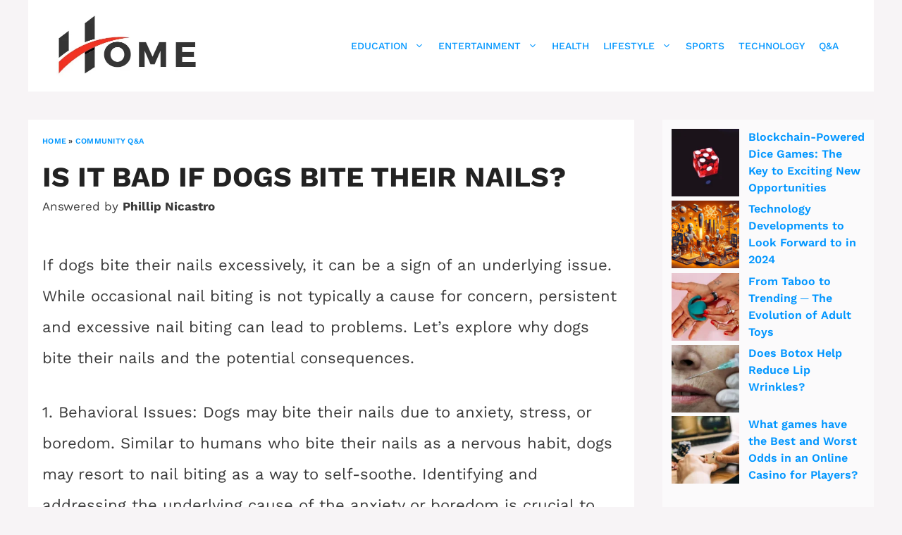

--- FILE ---
content_type: text/html; charset=UTF-8
request_url: https://h-o-m-e.org/is-it-bad-if-dogs-bite-their-nails/
body_size: 27611
content:
<!DOCTYPE html>
<html lang="en-US" prefix="og: https://ogp.me/ns#">
<head><meta charset="UTF-8"><script>if(navigator.userAgent.match(/MSIE|Internet Explorer/i)||navigator.userAgent.match(/Trident\/7\..*?rv:11/i)){var href=document.location.href;if(!href.match(/[?&]nowprocket/)){if(href.indexOf("?")==-1){if(href.indexOf("#")==-1){document.location.href=href+"?nowprocket=1"}else{document.location.href=href.replace("#","?nowprocket=1#")}}else{if(href.indexOf("#")==-1){document.location.href=href+"&nowprocket=1"}else{document.location.href=href.replace("#","&nowprocket=1#")}}}}</script><script>(()=>{class RocketLazyLoadScripts{constructor(){this.v="2.0.3",this.userEvents=["keydown","keyup","mousedown","mouseup","mousemove","mouseover","mouseenter","mouseout","mouseleave","touchmove","touchstart","touchend","touchcancel","wheel","click","dblclick","input","visibilitychange"],this.attributeEvents=["onblur","onclick","oncontextmenu","ondblclick","onfocus","onmousedown","onmouseenter","onmouseleave","onmousemove","onmouseout","onmouseover","onmouseup","onmousewheel","onscroll","onsubmit"]}async t(){this.i(),this.o(),/iP(ad|hone)/.test(navigator.userAgent)&&this.h(),this.u(),this.l(this),this.m(),this.k(this),this.p(this),this._(),await Promise.all([this.R(),this.L()]),this.lastBreath=Date.now(),this.S(this),this.P(),this.D(),this.O(),this.M(),await this.C(this.delayedScripts.normal),await this.C(this.delayedScripts.defer),await this.C(this.delayedScripts.async),this.F("domReady"),await this.T(),await this.j(),await this.I(),this.F("windowLoad"),await this.A(),window.dispatchEvent(new Event("rocket-allScriptsLoaded")),this.everythingLoaded=!0,this.lastTouchEnd&&await new Promise((t=>setTimeout(t,500-Date.now()+this.lastTouchEnd))),this.H(),this.F("all"),this.U(),this.W()}i(){this.CSPIssue=sessionStorage.getItem("rocketCSPIssue"),document.addEventListener("securitypolicyviolation",(t=>{this.CSPIssue||"script-src-elem"!==t.violatedDirective||"data"!==t.blockedURI||(this.CSPIssue=!0,sessionStorage.setItem("rocketCSPIssue",!0))}),{isRocket:!0})}o(){window.addEventListener("pageshow",(t=>{this.persisted=t.persisted,this.realWindowLoadedFired=!0}),{isRocket:!0}),window.addEventListener("pagehide",(()=>{this.onFirstUserAction=null}),{isRocket:!0})}h(){let t;function e(e){t=e}window.addEventListener("touchstart",e,{isRocket:!0}),window.addEventListener("touchend",(function i(o){Math.abs(o.changedTouches[0].pageX-t.changedTouches[0].pageX)<10&&Math.abs(o.changedTouches[0].pageY-t.changedTouches[0].pageY)<10&&o.timeStamp-t.timeStamp<200&&(o.target.dispatchEvent(new PointerEvent("click",{target:o.target,bubbles:!0,cancelable:!0,detail:1})),event.preventDefault(),window.removeEventListener("touchstart",e,{isRocket:!0}),window.removeEventListener("touchend",i,{isRocket:!0}))}),{isRocket:!0})}q(t){this.userActionTriggered||("mousemove"!==t.type||this.firstMousemoveIgnored?"keyup"===t.type||"mouseover"===t.type||"mouseout"===t.type||(this.userActionTriggered=!0,this.onFirstUserAction&&this.onFirstUserAction()):this.firstMousemoveIgnored=!0),"click"===t.type&&t.preventDefault(),this.savedUserEvents.length>0&&(t.stopPropagation(),t.stopImmediatePropagation()),"touchstart"===this.lastEvent&&"touchend"===t.type&&(this.lastTouchEnd=Date.now()),"click"===t.type&&(this.lastTouchEnd=0),this.lastEvent=t.type,this.savedUserEvents.push(t)}u(){this.savedUserEvents=[],this.userEventHandler=this.q.bind(this),this.userEvents.forEach((t=>window.addEventListener(t,this.userEventHandler,{passive:!1,isRocket:!0})))}U(){this.userEvents.forEach((t=>window.removeEventListener(t,this.userEventHandler,{passive:!1,isRocket:!0}))),this.savedUserEvents.forEach((t=>{t.target.dispatchEvent(new window[t.constructor.name](t.type,t))}))}m(){this.eventsMutationObserver=new MutationObserver((t=>{const e="return false";for(const i of t){if("attributes"===i.type){const t=i.target.getAttribute(i.attributeName);t&&t!==e&&(i.target.setAttribute("data-rocket-"+i.attributeName,t),i.target["rocket"+i.attributeName]=new Function("event",t),i.target.setAttribute(i.attributeName,e))}"childList"===i.type&&i.addedNodes.forEach((t=>{if(t.nodeType===Node.ELEMENT_NODE)for(const i of t.attributes)this.attributeEvents.includes(i.name)&&i.value&&""!==i.value&&(t.setAttribute("data-rocket-"+i.name,i.value),t["rocket"+i.name]=new Function("event",i.value),t.setAttribute(i.name,e))}))}})),this.eventsMutationObserver.observe(document,{subtree:!0,childList:!0,attributeFilter:this.attributeEvents})}H(){this.eventsMutationObserver.disconnect(),this.attributeEvents.forEach((t=>{document.querySelectorAll("[data-rocket-"+t+"]").forEach((e=>{e.setAttribute(t,e.getAttribute("data-rocket-"+t)),e.removeAttribute("data-rocket-"+t)}))}))}k(t){Object.defineProperty(HTMLElement.prototype,"onclick",{get(){return this.rocketonclick||null},set(e){this.rocketonclick=e,this.setAttribute(t.everythingLoaded?"onclick":"data-rocket-onclick","this.rocketonclick(event)")}})}S(t){function e(e,i){let o=e[i];e[i]=null,Object.defineProperty(e,i,{get:()=>o,set(s){t.everythingLoaded?o=s:e["rocket"+i]=o=s}})}e(document,"onreadystatechange"),e(window,"onload"),e(window,"onpageshow");try{Object.defineProperty(document,"readyState",{get:()=>t.rocketReadyState,set(e){t.rocketReadyState=e},configurable:!0}),document.readyState="loading"}catch(t){console.log("WPRocket DJE readyState conflict, bypassing")}}l(t){this.originalAddEventListener=EventTarget.prototype.addEventListener,this.originalRemoveEventListener=EventTarget.prototype.removeEventListener,this.savedEventListeners=[],EventTarget.prototype.addEventListener=function(e,i,o){o&&o.isRocket||!t.B(e,this)&&!t.userEvents.includes(e)||t.B(e,this)&&!t.userActionTriggered||e.startsWith("rocket-")||t.everythingLoaded?t.originalAddEventListener.call(this,e,i,o):t.savedEventListeners.push({target:this,remove:!1,type:e,func:i,options:o})},EventTarget.prototype.removeEventListener=function(e,i,o){o&&o.isRocket||!t.B(e,this)&&!t.userEvents.includes(e)||t.B(e,this)&&!t.userActionTriggered||e.startsWith("rocket-")||t.everythingLoaded?t.originalRemoveEventListener.call(this,e,i,o):t.savedEventListeners.push({target:this,remove:!0,type:e,func:i,options:o})}}F(t){"all"===t&&(EventTarget.prototype.addEventListener=this.originalAddEventListener,EventTarget.prototype.removeEventListener=this.originalRemoveEventListener),this.savedEventListeners=this.savedEventListeners.filter((e=>{let i=e.type,o=e.target||window;return"domReady"===t&&"DOMContentLoaded"!==i&&"readystatechange"!==i||("windowLoad"===t&&"load"!==i&&"readystatechange"!==i&&"pageshow"!==i||(this.B(i,o)&&(i="rocket-"+i),e.remove?o.removeEventListener(i,e.func,e.options):o.addEventListener(i,e.func,e.options),!1))}))}p(t){let e;function i(e){return t.everythingLoaded?e:e.split(" ").map((t=>"load"===t||t.startsWith("load.")?"rocket-jquery-load":t)).join(" ")}function o(o){function s(e){const s=o.fn[e];o.fn[e]=o.fn.init.prototype[e]=function(){return this[0]===window&&t.userActionTriggered&&("string"==typeof arguments[0]||arguments[0]instanceof String?arguments[0]=i(arguments[0]):"object"==typeof arguments[0]&&Object.keys(arguments[0]).forEach((t=>{const e=arguments[0][t];delete arguments[0][t],arguments[0][i(t)]=e}))),s.apply(this,arguments),this}}if(o&&o.fn&&!t.allJQueries.includes(o)){const e={DOMContentLoaded:[],"rocket-DOMContentLoaded":[]};for(const t in e)document.addEventListener(t,(()=>{e[t].forEach((t=>t()))}),{isRocket:!0});o.fn.ready=o.fn.init.prototype.ready=function(i){function s(){parseInt(o.fn.jquery)>2?setTimeout((()=>i.bind(document)(o))):i.bind(document)(o)}return t.realDomReadyFired?!t.userActionTriggered||t.fauxDomReadyFired?s():e["rocket-DOMContentLoaded"].push(s):e.DOMContentLoaded.push(s),o([])},s("on"),s("one"),s("off"),t.allJQueries.push(o)}e=o}t.allJQueries=[],o(window.jQuery),Object.defineProperty(window,"jQuery",{get:()=>e,set(t){o(t)}})}P(){const t=new Map;document.write=document.writeln=function(e){const i=document.currentScript,o=document.createRange(),s=i.parentElement;let n=t.get(i);void 0===n&&(n=i.nextSibling,t.set(i,n));const c=document.createDocumentFragment();o.setStart(c,0),c.appendChild(o.createContextualFragment(e)),s.insertBefore(c,n)}}async R(){return new Promise((t=>{this.userActionTriggered?t():this.onFirstUserAction=t}))}async L(){return new Promise((t=>{document.addEventListener("DOMContentLoaded",(()=>{this.realDomReadyFired=!0,t()}),{isRocket:!0})}))}async I(){return this.realWindowLoadedFired?Promise.resolve():new Promise((t=>{window.addEventListener("load",t,{isRocket:!0})}))}M(){this.pendingScripts=[];this.scriptsMutationObserver=new MutationObserver((t=>{for(const e of t)e.addedNodes.forEach((t=>{"SCRIPT"!==t.tagName||t.noModule||t.isWPRocket||this.pendingScripts.push({script:t,promise:new Promise((e=>{const i=()=>{const i=this.pendingScripts.findIndex((e=>e.script===t));i>=0&&this.pendingScripts.splice(i,1),e()};t.addEventListener("load",i,{isRocket:!0}),t.addEventListener("error",i,{isRocket:!0}),setTimeout(i,1e3)}))})}))})),this.scriptsMutationObserver.observe(document,{childList:!0,subtree:!0})}async j(){await this.J(),this.pendingScripts.length?(await this.pendingScripts[0].promise,await this.j()):this.scriptsMutationObserver.disconnect()}D(){this.delayedScripts={normal:[],async:[],defer:[]},document.querySelectorAll("script[type$=rocketlazyloadscript]").forEach((t=>{t.hasAttribute("data-rocket-src")?t.hasAttribute("async")&&!1!==t.async?this.delayedScripts.async.push(t):t.hasAttribute("defer")&&!1!==t.defer||"module"===t.getAttribute("data-rocket-type")?this.delayedScripts.defer.push(t):this.delayedScripts.normal.push(t):this.delayedScripts.normal.push(t)}))}async _(){await this.L();let t=[];document.querySelectorAll("script[type$=rocketlazyloadscript][data-rocket-src]").forEach((e=>{let i=e.getAttribute("data-rocket-src");if(i&&!i.startsWith("data:")){i.startsWith("//")&&(i=location.protocol+i);try{const o=new URL(i).origin;o!==location.origin&&t.push({src:o,crossOrigin:e.crossOrigin||"module"===e.getAttribute("data-rocket-type")})}catch(t){}}})),t=[...new Map(t.map((t=>[JSON.stringify(t),t]))).values()],this.N(t,"preconnect")}async $(t){if(await this.G(),!0!==t.noModule||!("noModule"in HTMLScriptElement.prototype))return new Promise((e=>{let i;function o(){(i||t).setAttribute("data-rocket-status","executed"),e()}try{if(navigator.userAgent.includes("Firefox/")||""===navigator.vendor||this.CSPIssue)i=document.createElement("script"),[...t.attributes].forEach((t=>{let e=t.nodeName;"type"!==e&&("data-rocket-type"===e&&(e="type"),"data-rocket-src"===e&&(e="src"),i.setAttribute(e,t.nodeValue))})),t.text&&(i.text=t.text),t.nonce&&(i.nonce=t.nonce),i.hasAttribute("src")?(i.addEventListener("load",o,{isRocket:!0}),i.addEventListener("error",(()=>{i.setAttribute("data-rocket-status","failed-network"),e()}),{isRocket:!0}),setTimeout((()=>{i.isConnected||e()}),1)):(i.text=t.text,o()),i.isWPRocket=!0,t.parentNode.replaceChild(i,t);else{const i=t.getAttribute("data-rocket-type"),s=t.getAttribute("data-rocket-src");i?(t.type=i,t.removeAttribute("data-rocket-type")):t.removeAttribute("type"),t.addEventListener("load",o,{isRocket:!0}),t.addEventListener("error",(i=>{this.CSPIssue&&i.target.src.startsWith("data:")?(console.log("WPRocket: CSP fallback activated"),t.removeAttribute("src"),this.$(t).then(e)):(t.setAttribute("data-rocket-status","failed-network"),e())}),{isRocket:!0}),s?(t.fetchPriority="high",t.removeAttribute("data-rocket-src"),t.src=s):t.src="data:text/javascript;base64,"+window.btoa(unescape(encodeURIComponent(t.text)))}}catch(i){t.setAttribute("data-rocket-status","failed-transform"),e()}}));t.setAttribute("data-rocket-status","skipped")}async C(t){const e=t.shift();return e?(e.isConnected&&await this.$(e),this.C(t)):Promise.resolve()}O(){this.N([...this.delayedScripts.normal,...this.delayedScripts.defer,...this.delayedScripts.async],"preload")}N(t,e){this.trash=this.trash||[];let i=!0;var o=document.createDocumentFragment();t.forEach((t=>{const s=t.getAttribute&&t.getAttribute("data-rocket-src")||t.src;if(s&&!s.startsWith("data:")){const n=document.createElement("link");n.href=s,n.rel=e,"preconnect"!==e&&(n.as="script",n.fetchPriority=i?"high":"low"),t.getAttribute&&"module"===t.getAttribute("data-rocket-type")&&(n.crossOrigin=!0),t.crossOrigin&&(n.crossOrigin=t.crossOrigin),t.integrity&&(n.integrity=t.integrity),t.nonce&&(n.nonce=t.nonce),o.appendChild(n),this.trash.push(n),i=!1}})),document.head.appendChild(o)}W(){this.trash.forEach((t=>t.remove()))}async T(){try{document.readyState="interactive"}catch(t){}this.fauxDomReadyFired=!0;try{await this.G(),document.dispatchEvent(new Event("rocket-readystatechange")),await this.G(),document.rocketonreadystatechange&&document.rocketonreadystatechange(),await this.G(),document.dispatchEvent(new Event("rocket-DOMContentLoaded")),await this.G(),window.dispatchEvent(new Event("rocket-DOMContentLoaded"))}catch(t){console.error(t)}}async A(){try{document.readyState="complete"}catch(t){}try{await this.G(),document.dispatchEvent(new Event("rocket-readystatechange")),await this.G(),document.rocketonreadystatechange&&document.rocketonreadystatechange(),await this.G(),window.dispatchEvent(new Event("rocket-load")),await this.G(),window.rocketonload&&window.rocketonload(),await this.G(),this.allJQueries.forEach((t=>t(window).trigger("rocket-jquery-load"))),await this.G();const t=new Event("rocket-pageshow");t.persisted=this.persisted,window.dispatchEvent(t),await this.G(),window.rocketonpageshow&&window.rocketonpageshow({persisted:this.persisted})}catch(t){console.error(t)}}async G(){Date.now()-this.lastBreath>45&&(await this.J(),this.lastBreath=Date.now())}async J(){return document.hidden?new Promise((t=>setTimeout(t))):new Promise((t=>requestAnimationFrame(t)))}B(t,e){return e===document&&"readystatechange"===t||(e===document&&"DOMContentLoaded"===t||(e===window&&"DOMContentLoaded"===t||(e===window&&"load"===t||e===window&&"pageshow"===t)))}static run(){(new RocketLazyLoadScripts).t()}}RocketLazyLoadScripts.run()})();</script>
	
	<meta name="viewport" content="width=device-width, initial-scale=1">
<!-- Search Engine Optimization by Rank Math - https://rankmath.com/ -->
<title>Is it bad if dogs bite their nails?</title>
<link crossorigin data-rocket-preconnect href="https://fonts.googleapis.com" rel="preconnect">
<link crossorigin data-rocket-preconnect href="https://fonts.gstatic.com" rel="preconnect">
<link data-rocket-preload as="style" href="https://fonts.googleapis.com/css?family=Work%20Sans%3A100%2C200%2C300%2Cregular%2C500%2C600%2C700%2C800%2C900%7CSatisfy%3Aregular&#038;display=swap" rel="preload">
<link href="https://fonts.googleapis.com/css?family=Work%20Sans%3A100%2C200%2C300%2Cregular%2C500%2C600%2C700%2C800%2C900%7CSatisfy%3Aregular&#038;display=swap" media="print" onload="this.media=&#039;all&#039;" rel="stylesheet">
<noscript><link rel="stylesheet" href="https://fonts.googleapis.com/css?family=Work%20Sans%3A100%2C200%2C300%2Cregular%2C500%2C600%2C700%2C800%2C900%7CSatisfy%3Aregular&#038;display=swap"></noscript>
<link crossorigin data-rocket-preload as="font" href="https://fonts.gstatic.com/s/worksans/v24/QGYsz_wNahGAdqQ43Rh_fKDp.woff2" rel="preload">
<style id="wpr-usedcss">img:is([sizes=auto i],[sizes^="auto," i]){contain-intrinsic-size:3000px 1500px}img.emoji{display:inline!important;border:none!important;box-shadow:none!important;height:1em!important;width:1em!important;margin:0 .07em!important;vertical-align:-.1em!important;background:0 0!important;padding:0!important}:where(.wp-block-button__link){border-radius:9999px;box-shadow:none;padding:calc(.667em + 2px) calc(1.333em + 2px);text-decoration:none}:root :where(.wp-block-button .wp-block-button__link.is-style-outline),:root :where(.wp-block-button.is-style-outline>.wp-block-button__link){border:2px solid;padding:.667em 1.333em}:root :where(.wp-block-button .wp-block-button__link.is-style-outline:not(.has-text-color)),:root :where(.wp-block-button.is-style-outline>.wp-block-button__link:not(.has-text-color)){color:currentColor}:root :where(.wp-block-button .wp-block-button__link.is-style-outline:not(.has-background)),:root :where(.wp-block-button.is-style-outline>.wp-block-button__link:not(.has-background)){background-color:initial;background-image:none}:where(.wp-block-calendar table:not(.has-background) th){background:#ddd}:where(.wp-block-columns){margin-bottom:1.75em}:where(.wp-block-columns.has-background){padding:1.25em 2.375em}:where(.wp-block-post-comments input[type=submit]){border:none}:where(.wp-block-cover-image:not(.has-text-color)),:where(.wp-block-cover:not(.has-text-color)){color:#fff}:where(.wp-block-cover-image.is-light:not(.has-text-color)),:where(.wp-block-cover.is-light:not(.has-text-color)){color:#000}:root :where(.wp-block-cover h1:not(.has-text-color)),:root :where(.wp-block-cover h2:not(.has-text-color)),:root :where(.wp-block-cover h3:not(.has-text-color)),:root :where(.wp-block-cover h4:not(.has-text-color)),:root :where(.wp-block-cover h5:not(.has-text-color)),:root :where(.wp-block-cover h6:not(.has-text-color)),:root :where(.wp-block-cover p:not(.has-text-color)){color:inherit}:where(.wp-block-file){margin-bottom:1.5em}:where(.wp-block-file__button){border-radius:2em;display:inline-block;padding:.5em 1em}:where(.wp-block-file__button):is(a):active,:where(.wp-block-file__button):is(a):focus,:where(.wp-block-file__button):is(a):hover,:where(.wp-block-file__button):is(a):visited{box-shadow:none;color:#fff;opacity:.85;text-decoration:none}:where(.wp-block-group.wp-block-group-is-layout-constrained){position:relative}:root :where(.wp-block-image.is-style-rounded img,.wp-block-image .is-style-rounded img){border-radius:9999px}:where(.wp-block-latest-comments:not([style*=line-height] .wp-block-latest-comments__comment)){line-height:1.1}:where(.wp-block-latest-comments:not([style*=line-height] .wp-block-latest-comments__comment-excerpt p)){line-height:1.8}.wp-block-latest-posts{box-sizing:border-box}.wp-block-latest-posts.alignleft{margin-right:2em}.wp-block-latest-posts.wp-block-latest-posts__list{list-style:none}.wp-block-latest-posts.wp-block-latest-posts__list li{clear:both;overflow-wrap:break-word}:root :where(.wp-block-latest-posts.is-grid){padding:0}:root :where(.wp-block-latest-posts.wp-block-latest-posts__list){padding-left:0}.wp-block-latest-posts__featured-image a{display:inline-block}.wp-block-latest-posts__featured-image img{height:auto;max-width:100%;width:auto}.wp-block-latest-posts__featured-image.alignleft{float:left;margin-right:1em}ul{box-sizing:border-box}:root :where(.wp-block-list.has-background){padding:1.25em 2.375em}:where(.wp-block-navigation.has-background .wp-block-navigation-item a:not(.wp-element-button)),:where(.wp-block-navigation.has-background .wp-block-navigation-submenu a:not(.wp-element-button)){padding:.5em 1em}:where(.wp-block-navigation .wp-block-navigation__submenu-container .wp-block-navigation-item a:not(.wp-element-button)),:where(.wp-block-navigation .wp-block-navigation__submenu-container .wp-block-navigation-submenu a:not(.wp-element-button)),:where(.wp-block-navigation .wp-block-navigation__submenu-container .wp-block-navigation-submenu button.wp-block-navigation-item__content),:where(.wp-block-navigation .wp-block-navigation__submenu-container .wp-block-pages-list__item button.wp-block-navigation-item__content){padding:.5em 1em}:root :where(p.has-background){padding:1.25em 2.375em}:where(p.has-text-color:not(.has-link-color)) a{color:inherit}:where(.wp-block-post-comments-form) input:not([type=submit]),:where(.wp-block-post-comments-form) textarea{border:1px solid #949494;font-family:inherit;font-size:1em}:where(.wp-block-post-comments-form) input:where(:not([type=submit]):not([type=checkbox])),:where(.wp-block-post-comments-form) textarea{padding:calc(.667em + 2px)}:where(.wp-block-post-excerpt){box-sizing:border-box;margin-bottom:var(--wp--style--block-gap);margin-top:var(--wp--style--block-gap)}:where(.wp-block-preformatted.has-background){padding:1.25em 2.375em}:where(.wp-block-search__button){border:1px solid #ccc;padding:6px 10px}:where(.wp-block-search__input){font-family:inherit;font-size:inherit;font-style:inherit;font-weight:inherit;letter-spacing:inherit;line-height:inherit;text-transform:inherit}:where(.wp-block-search__button-inside .wp-block-search__inside-wrapper){border:1px solid #949494;box-sizing:border-box;padding:4px}:where(.wp-block-search__button-inside .wp-block-search__inside-wrapper) .wp-block-search__input{border:none;border-radius:0;padding:0 4px}:where(.wp-block-search__button-inside .wp-block-search__inside-wrapper) .wp-block-search__input:focus{outline:0}:where(.wp-block-search__button-inside .wp-block-search__inside-wrapper) :where(.wp-block-search__button){padding:4px 8px}:root :where(.wp-block-separator.is-style-dots){height:auto;line-height:1;text-align:center}:root :where(.wp-block-separator.is-style-dots):before{color:currentColor;content:"···";font-family:serif;font-size:1.5em;letter-spacing:2em;padding-left:2em}:root :where(.wp-block-site-logo.is-style-rounded){border-radius:9999px}:where(.wp-block-social-links:not(.is-style-logos-only)) .wp-social-link{background-color:#f0f0f0;color:#444}:where(.wp-block-social-links:not(.is-style-logos-only)) .wp-social-link-amazon{background-color:#f90;color:#fff}:where(.wp-block-social-links:not(.is-style-logos-only)) .wp-social-link-bandcamp{background-color:#1ea0c3;color:#fff}:where(.wp-block-social-links:not(.is-style-logos-only)) .wp-social-link-behance{background-color:#0757fe;color:#fff}:where(.wp-block-social-links:not(.is-style-logos-only)) .wp-social-link-bluesky{background-color:#0a7aff;color:#fff}:where(.wp-block-social-links:not(.is-style-logos-only)) .wp-social-link-codepen{background-color:#1e1f26;color:#fff}:where(.wp-block-social-links:not(.is-style-logos-only)) .wp-social-link-deviantart{background-color:#02e49b;color:#fff}:where(.wp-block-social-links:not(.is-style-logos-only)) .wp-social-link-discord{background-color:#5865f2;color:#fff}:where(.wp-block-social-links:not(.is-style-logos-only)) .wp-social-link-dribbble{background-color:#e94c89;color:#fff}:where(.wp-block-social-links:not(.is-style-logos-only)) .wp-social-link-dropbox{background-color:#4280ff;color:#fff}:where(.wp-block-social-links:not(.is-style-logos-only)) .wp-social-link-etsy{background-color:#f45800;color:#fff}:where(.wp-block-social-links:not(.is-style-logos-only)) .wp-social-link-facebook{background-color:#0866ff;color:#fff}:where(.wp-block-social-links:not(.is-style-logos-only)) .wp-social-link-fivehundredpx{background-color:#000;color:#fff}:where(.wp-block-social-links:not(.is-style-logos-only)) .wp-social-link-flickr{background-color:#0461dd;color:#fff}:where(.wp-block-social-links:not(.is-style-logos-only)) .wp-social-link-foursquare{background-color:#e65678;color:#fff}:where(.wp-block-social-links:not(.is-style-logos-only)) .wp-social-link-github{background-color:#24292d;color:#fff}:where(.wp-block-social-links:not(.is-style-logos-only)) .wp-social-link-goodreads{background-color:#eceadd;color:#382110}:where(.wp-block-social-links:not(.is-style-logos-only)) .wp-social-link-google{background-color:#ea4434;color:#fff}:where(.wp-block-social-links:not(.is-style-logos-only)) .wp-social-link-gravatar{background-color:#1d4fc4;color:#fff}:where(.wp-block-social-links:not(.is-style-logos-only)) .wp-social-link-instagram{background-color:#f00075;color:#fff}:where(.wp-block-social-links:not(.is-style-logos-only)) .wp-social-link-lastfm{background-color:#e21b24;color:#fff}:where(.wp-block-social-links:not(.is-style-logos-only)) .wp-social-link-linkedin{background-color:#0d66c2;color:#fff}:where(.wp-block-social-links:not(.is-style-logos-only)) .wp-social-link-mastodon{background-color:#3288d4;color:#fff}:where(.wp-block-social-links:not(.is-style-logos-only)) .wp-social-link-medium{background-color:#000;color:#fff}:where(.wp-block-social-links:not(.is-style-logos-only)) .wp-social-link-meetup{background-color:#f6405f;color:#fff}:where(.wp-block-social-links:not(.is-style-logos-only)) .wp-social-link-patreon{background-color:#000;color:#fff}:where(.wp-block-social-links:not(.is-style-logos-only)) .wp-social-link-pinterest{background-color:#e60122;color:#fff}:where(.wp-block-social-links:not(.is-style-logos-only)) .wp-social-link-pocket{background-color:#ef4155;color:#fff}:where(.wp-block-social-links:not(.is-style-logos-only)) .wp-social-link-reddit{background-color:#ff4500;color:#fff}:where(.wp-block-social-links:not(.is-style-logos-only)) .wp-social-link-skype{background-color:#0478d7;color:#fff}:where(.wp-block-social-links:not(.is-style-logos-only)) .wp-social-link-snapchat{background-color:#fefc00;color:#fff;stroke:#000}:where(.wp-block-social-links:not(.is-style-logos-only)) .wp-social-link-soundcloud{background-color:#ff5600;color:#fff}:where(.wp-block-social-links:not(.is-style-logos-only)) .wp-social-link-spotify{background-color:#1bd760;color:#fff}:where(.wp-block-social-links:not(.is-style-logos-only)) .wp-social-link-telegram{background-color:#2aabee;color:#fff}:where(.wp-block-social-links:not(.is-style-logos-only)) .wp-social-link-threads{background-color:#000;color:#fff}:where(.wp-block-social-links:not(.is-style-logos-only)) .wp-social-link-tiktok{background-color:#000;color:#fff}:where(.wp-block-social-links:not(.is-style-logos-only)) .wp-social-link-tumblr{background-color:#011835;color:#fff}:where(.wp-block-social-links:not(.is-style-logos-only)) .wp-social-link-twitch{background-color:#6440a4;color:#fff}:where(.wp-block-social-links:not(.is-style-logos-only)) .wp-social-link-twitter{background-color:#1da1f2;color:#fff}:where(.wp-block-social-links:not(.is-style-logos-only)) .wp-social-link-vimeo{background-color:#1eb7ea;color:#fff}:where(.wp-block-social-links:not(.is-style-logos-only)) .wp-social-link-vk{background-color:#4680c2;color:#fff}:where(.wp-block-social-links:not(.is-style-logos-only)) .wp-social-link-wordpress{background-color:#3499cd;color:#fff}:where(.wp-block-social-links:not(.is-style-logos-only)) .wp-social-link-whatsapp{background-color:#25d366;color:#fff}:where(.wp-block-social-links:not(.is-style-logos-only)) .wp-social-link-x{background-color:#000;color:#fff}:where(.wp-block-social-links:not(.is-style-logos-only)) .wp-social-link-yelp{background-color:#d32422;color:#fff}:where(.wp-block-social-links:not(.is-style-logos-only)) .wp-social-link-youtube{background-color:red;color:#fff}:where(.wp-block-social-links.is-style-logos-only) .wp-social-link{background:0 0}:where(.wp-block-social-links.is-style-logos-only) .wp-social-link svg{height:1.25em;width:1.25em}:where(.wp-block-social-links.is-style-logos-only) .wp-social-link-amazon{color:#f90}:where(.wp-block-social-links.is-style-logos-only) .wp-social-link-bandcamp{color:#1ea0c3}:where(.wp-block-social-links.is-style-logos-only) .wp-social-link-behance{color:#0757fe}:where(.wp-block-social-links.is-style-logos-only) .wp-social-link-bluesky{color:#0a7aff}:where(.wp-block-social-links.is-style-logos-only) .wp-social-link-codepen{color:#1e1f26}:where(.wp-block-social-links.is-style-logos-only) .wp-social-link-deviantart{color:#02e49b}:where(.wp-block-social-links.is-style-logos-only) .wp-social-link-discord{color:#5865f2}:where(.wp-block-social-links.is-style-logos-only) .wp-social-link-dribbble{color:#e94c89}:where(.wp-block-social-links.is-style-logos-only) .wp-social-link-dropbox{color:#4280ff}:where(.wp-block-social-links.is-style-logos-only) .wp-social-link-etsy{color:#f45800}:where(.wp-block-social-links.is-style-logos-only) .wp-social-link-facebook{color:#0866ff}:where(.wp-block-social-links.is-style-logos-only) .wp-social-link-fivehundredpx{color:#000}:where(.wp-block-social-links.is-style-logos-only) .wp-social-link-flickr{color:#0461dd}:where(.wp-block-social-links.is-style-logos-only) .wp-social-link-foursquare{color:#e65678}:where(.wp-block-social-links.is-style-logos-only) .wp-social-link-github{color:#24292d}:where(.wp-block-social-links.is-style-logos-only) .wp-social-link-goodreads{color:#382110}:where(.wp-block-social-links.is-style-logos-only) .wp-social-link-google{color:#ea4434}:where(.wp-block-social-links.is-style-logos-only) .wp-social-link-gravatar{color:#1d4fc4}:where(.wp-block-social-links.is-style-logos-only) .wp-social-link-instagram{color:#f00075}:where(.wp-block-social-links.is-style-logos-only) .wp-social-link-lastfm{color:#e21b24}:where(.wp-block-social-links.is-style-logos-only) .wp-social-link-linkedin{color:#0d66c2}:where(.wp-block-social-links.is-style-logos-only) .wp-social-link-mastodon{color:#3288d4}:where(.wp-block-social-links.is-style-logos-only) .wp-social-link-medium{color:#000}:where(.wp-block-social-links.is-style-logos-only) .wp-social-link-meetup{color:#f6405f}:where(.wp-block-social-links.is-style-logos-only) .wp-social-link-patreon{color:#000}:where(.wp-block-social-links.is-style-logos-only) .wp-social-link-pinterest{color:#e60122}:where(.wp-block-social-links.is-style-logos-only) .wp-social-link-pocket{color:#ef4155}:where(.wp-block-social-links.is-style-logos-only) .wp-social-link-reddit{color:#ff4500}:where(.wp-block-social-links.is-style-logos-only) .wp-social-link-skype{color:#0478d7}:where(.wp-block-social-links.is-style-logos-only) .wp-social-link-snapchat{color:#fff;stroke:#000}:where(.wp-block-social-links.is-style-logos-only) .wp-social-link-soundcloud{color:#ff5600}:where(.wp-block-social-links.is-style-logos-only) .wp-social-link-spotify{color:#1bd760}:where(.wp-block-social-links.is-style-logos-only) .wp-social-link-telegram{color:#2aabee}:where(.wp-block-social-links.is-style-logos-only) .wp-social-link-threads{color:#000}:where(.wp-block-social-links.is-style-logos-only) .wp-social-link-tiktok{color:#000}:where(.wp-block-social-links.is-style-logos-only) .wp-social-link-tumblr{color:#011835}:where(.wp-block-social-links.is-style-logos-only) .wp-social-link-twitch{color:#6440a4}:where(.wp-block-social-links.is-style-logos-only) .wp-social-link-twitter{color:#1da1f2}:where(.wp-block-social-links.is-style-logos-only) .wp-social-link-vimeo{color:#1eb7ea}:where(.wp-block-social-links.is-style-logos-only) .wp-social-link-vk{color:#4680c2}:where(.wp-block-social-links.is-style-logos-only) .wp-social-link-whatsapp{color:#25d366}:where(.wp-block-social-links.is-style-logos-only) .wp-social-link-wordpress{color:#3499cd}:where(.wp-block-social-links.is-style-logos-only) .wp-social-link-x{color:#000}:where(.wp-block-social-links.is-style-logos-only) .wp-social-link-yelp{color:#d32422}:where(.wp-block-social-links.is-style-logos-only) .wp-social-link-youtube{color:red}:root :where(.wp-block-social-links .wp-social-link a){padding:.25em}:root :where(.wp-block-social-links.is-style-logos-only .wp-social-link a){padding:0}:root :where(.wp-block-social-links.is-style-pill-shape .wp-social-link a){padding-left:.6666666667em;padding-right:.6666666667em}:root :where(.wp-block-tag-cloud.is-style-outline){display:flex;flex-wrap:wrap;gap:1ch}:root :where(.wp-block-tag-cloud.is-style-outline a){border:1px solid;font-size:unset!important;margin-right:0;padding:1ch 2ch;text-decoration:none!important}:root :where(.wp-block-table-of-contents){box-sizing:border-box}:where(.wp-block-term-description){box-sizing:border-box;margin-bottom:var(--wp--style--block-gap);margin-top:var(--wp--style--block-gap)}:where(pre.wp-block-verse){font-family:inherit}.entry-content{counter-reset:footnotes}:root{--wp--preset--font-size--normal:16px;--wp--preset--font-size--huge:42px}.screen-reader-text{border:0;clip-path:inset(50%);height:1px;margin:-1px;overflow:hidden;padding:0;position:absolute;width:1px;word-wrap:normal!important}.screen-reader-text:focus{background-color:#ddd;clip-path:none;color:#444;display:block;font-size:1em;height:auto;left:5px;line-height:normal;padding:15px 23px 14px;text-decoration:none;top:5px;width:auto;z-index:100000}html :where(.has-border-color){border-style:solid}html :where([style*=border-top-color]){border-top-style:solid}html :where([style*=border-right-color]){border-right-style:solid}html :where([style*=border-bottom-color]){border-bottom-style:solid}html :where([style*=border-left-color]){border-left-style:solid}html :where([style*=border-width]){border-style:solid}html :where([style*=border-top-width]){border-top-style:solid}html :where([style*=border-right-width]){border-right-style:solid}html :where([style*=border-bottom-width]){border-bottom-style:solid}html :where([style*=border-left-width]){border-left-style:solid}html :where(img[class*=wp-image-]){height:auto;max-width:100%}:where(figure){margin:0 0 1em}html :where(.is-position-sticky){--wp-admin--admin-bar--position-offset:var(--wp-admin--admin-bar--height,0px)}@media screen and (max-width:600px){html :where(.is-position-sticky){--wp-admin--admin-bar--position-offset:0px}}:root{--wp--preset--aspect-ratio--square:1;--wp--preset--aspect-ratio--4-3:4/3;--wp--preset--aspect-ratio--3-4:3/4;--wp--preset--aspect-ratio--3-2:3/2;--wp--preset--aspect-ratio--2-3:2/3;--wp--preset--aspect-ratio--16-9:16/9;--wp--preset--aspect-ratio--9-16:9/16;--wp--preset--color--black:#000000;--wp--preset--color--cyan-bluish-gray:#abb8c3;--wp--preset--color--white:#ffffff;--wp--preset--color--pale-pink:#f78da7;--wp--preset--color--vivid-red:#cf2e2e;--wp--preset--color--luminous-vivid-orange:#ff6900;--wp--preset--color--luminous-vivid-amber:#fcb900;--wp--preset--color--light-green-cyan:#7bdcb5;--wp--preset--color--vivid-green-cyan:#00d084;--wp--preset--color--pale-cyan-blue:#8ed1fc;--wp--preset--color--vivid-cyan-blue:#0693e3;--wp--preset--color--vivid-purple:#9b51e0;--wp--preset--color--contrast:var(--contrast);--wp--preset--color--contrast-2:var(--contrast-2);--wp--preset--color--contrast-3:var(--contrast-3);--wp--preset--color--base:var(--base);--wp--preset--color--base-2:var(--base-2);--wp--preset--color--base-3:var(--base-3);--wp--preset--color--accent:var(--accent);--wp--preset--gradient--vivid-cyan-blue-to-vivid-purple:linear-gradient(135deg,rgba(6, 147, 227, 1) 0%,rgb(155, 81, 224) 100%);--wp--preset--gradient--light-green-cyan-to-vivid-green-cyan:linear-gradient(135deg,rgb(122, 220, 180) 0%,rgb(0, 208, 130) 100%);--wp--preset--gradient--luminous-vivid-amber-to-luminous-vivid-orange:linear-gradient(135deg,rgba(252, 185, 0, 1) 0%,rgba(255, 105, 0, 1) 100%);--wp--preset--gradient--luminous-vivid-orange-to-vivid-red:linear-gradient(135deg,rgba(255, 105, 0, 1) 0%,rgb(207, 46, 46) 100%);--wp--preset--gradient--very-light-gray-to-cyan-bluish-gray:linear-gradient(135deg,rgb(238, 238, 238) 0%,rgb(169, 184, 195) 100%);--wp--preset--gradient--cool-to-warm-spectrum:linear-gradient(135deg,rgb(74, 234, 220) 0%,rgb(151, 120, 209) 20%,rgb(207, 42, 186) 40%,rgb(238, 44, 130) 60%,rgb(251, 105, 98) 80%,rgb(254, 248, 76) 100%);--wp--preset--gradient--blush-light-purple:linear-gradient(135deg,rgb(255, 206, 236) 0%,rgb(152, 150, 240) 100%);--wp--preset--gradient--blush-bordeaux:linear-gradient(135deg,rgb(254, 205, 165) 0%,rgb(254, 45, 45) 50%,rgb(107, 0, 62) 100%);--wp--preset--gradient--luminous-dusk:linear-gradient(135deg,rgb(255, 203, 112) 0%,rgb(199, 81, 192) 50%,rgb(65, 88, 208) 100%);--wp--preset--gradient--pale-ocean:linear-gradient(135deg,rgb(255, 245, 203) 0%,rgb(182, 227, 212) 50%,rgb(51, 167, 181) 100%);--wp--preset--gradient--electric-grass:linear-gradient(135deg,rgb(202, 248, 128) 0%,rgb(113, 206, 126) 100%);--wp--preset--gradient--midnight:linear-gradient(135deg,rgb(2, 3, 129) 0%,rgb(40, 116, 252) 100%);--wp--preset--font-size--small:13px;--wp--preset--font-size--medium:20px;--wp--preset--font-size--large:36px;--wp--preset--font-size--x-large:42px;--wp--preset--spacing--20:0.44rem;--wp--preset--spacing--30:0.67rem;--wp--preset--spacing--40:1rem;--wp--preset--spacing--50:1.5rem;--wp--preset--spacing--60:2.25rem;--wp--preset--spacing--70:3.38rem;--wp--preset--spacing--80:5.06rem;--wp--preset--shadow--natural:6px 6px 9px rgba(0, 0, 0, .2);--wp--preset--shadow--deep:12px 12px 50px rgba(0, 0, 0, .4);--wp--preset--shadow--sharp:6px 6px 0px rgba(0, 0, 0, .2);--wp--preset--shadow--outlined:6px 6px 0px -3px rgba(255, 255, 255, 1),6px 6px rgba(0, 0, 0, 1);--wp--preset--shadow--crisp:6px 6px 0px rgba(0, 0, 0, 1)}:where(.is-layout-flex){gap:.5em}:where(.is-layout-grid){gap:.5em}.has-small-font-size{font-size:var(--wp--preset--font-size--small)!important}:where(.wp-block-post-template.is-layout-flex){gap:1.25em}:where(.wp-block-post-template.is-layout-grid){gap:1.25em}:where(.wp-block-columns.is-layout-flex){gap:2em}:where(.wp-block-columns.is-layout-grid){gap:2em}:root :where(.wp-block-pullquote){font-size:1.5em;line-height:1.6}body .wp-show-posts a{box-shadow:0 0 0 transparent}.wp-show-posts-entry-title a{text-decoration:none}.wp-show-posts-entry-header{margin:0 0 1em;padding:0}.wp-show-posts .wp-show-posts-entry-title{margin:0}.wpsp-clear{clear:both;display:block;overflow:hidden;visibility:hidden;width:0;height:0}.wp-show-posts:not(.wp-show-posts-columns) .wp-show-posts-single:not(:last-child){margin-bottom:2em}.wp-show-posts-inner:after{clear:both;display:table;content:'';width:0;height:0;overflow:hidden;visibility:hidden}.wp-show-posts-single.post{margin-bottom:0}@media (max-width:767px){.wp-show-posts-inner{margin-left:0!important;margin-right:0!important}}.wp-show-posts-inner :last-child{margin-bottom:0}.screen-reader-text{clip:rect(1px,1px,1px,1px);position:absolute!important}.screen-reader-text:active,.screen-reader-text:focus,.screen-reader-text:hover{background-color:#f1f1f1;border-radius:3px;box-shadow:0 0 2px 2px rgba(0,0,0,.6);clip:auto!important;color:#21759b;display:block;font-size:14px;font-weight:700;height:auto;left:5px;line-height:normal;padding:15px 23px 14px;text-decoration:none;top:5px;width:auto;z-index:100000}.wpsp-clearfix:after{content:".";display:block;overflow:hidden;visibility:hidden;font-size:0;line-height:0;width:0;height:0}.footer-widgets-container{padding:40px}.inside-footer-widgets{display:flex}.inside-footer-widgets>div{flex:1 1 0}.site-footer .footer-widgets-container .inner-padding{padding:0 0 0 40px}.site-footer .footer-widgets-container .inside-footer-widgets{margin-left:-40px}.site-footer:not(.footer-bar-active) .copyright-bar{margin:0 auto}@media (max-width:768px){.inside-footer-widgets{flex-direction:column}.inside-footer-widgets>div:not(:last-child){margin-bottom:40px}.site-footer .footer-widgets .footer-widgets-container .inside-footer-widgets{margin:0}.site-footer .footer-widgets .footer-widgets-container .inner-padding{padding:0}}body,dl,dt,fieldset,h1,h2,html,iframe,legend,li,p,textarea,ul{margin:0;padding:0;border:0}html{font-family:sans-serif;-webkit-text-size-adjust:100%;-ms-text-size-adjust:100%;-webkit-font-smoothing:antialiased;-moz-osx-font-smoothing:grayscale}main{display:block}progress{vertical-align:baseline}html{box-sizing:border-box}*,::after,::before{box-sizing:inherit}button,input,optgroup,select,textarea{font-family:inherit;font-size:100%;margin:0}[type=search]{-webkit-appearance:textfield;outline-offset:-2px}[type=search]::-webkit-search-decoration{-webkit-appearance:none}::-moz-focus-inner{border-style:none;padding:0}body,button,input,select,textarea{font-family:-apple-system,system-ui,BlinkMacSystemFont,"Segoe UI",Helvetica,Arial,sans-serif,"Apple Color Emoji","Segoe UI Emoji","Segoe UI Symbol";font-weight:400;text-transform:none;font-size:17px;line-height:1.5}p{margin-bottom:1.5em}h1,h2{font-family:inherit;font-size:100%;font-style:inherit;font-weight:inherit}table{border:1px solid rgba(0,0,0,.1)}table{border-collapse:separate;border-spacing:0;border-width:1px 0 0 1px;margin:0 0 1.5em;width:100%}fieldset{padding:0;border:0;min-width:inherit}fieldset legend{padding:0;margin-bottom:1.5em}h1{font-size:42px;margin-bottom:20px;line-height:1.2em;font-weight:400;text-transform:none}h2{font-size:35px;margin-bottom:20px;line-height:1.2em;font-weight:400;text-transform:none}ul{margin:0 0 1.5em 3em}ul{list-style:disc}li>ul{margin-bottom:0;margin-left:1.5em}dt{font-weight:700}strong{font-weight:700}em{font-style:italic}address{margin:0 0 1.5em}code,tt{font:15px Monaco,Consolas,"Andale Mono","DejaVu Sans Mono",monospace}table{margin:0 0 1.5em;width:100%}img{height:auto;max-width:100%}button,input[type=button],input[type=reset],input[type=submit]{background:#55555e;color:#fff;border:1px solid transparent;cursor:pointer;-webkit-appearance:button;padding:10px 20px}input[type=email],input[type=number],input[type=password],input[type=search],input[type=text],input[type=url],select,textarea{border:1px solid;border-radius:0;padding:10px 15px;max-width:100%}textarea{width:100%}a,button,input{transition:color .1s ease-in-out,background-color .1s ease-in-out}a{text-decoration:none}.button{padding:10px 20px;display:inline-block}.using-mouse :focus{outline:0}.using-mouse ::-moz-focus-inner{border:0}.alignleft{float:left;margin-right:1.5em}.size-thumbnail{max-width:100%;height:auto}.screen-reader-text{border:0;clip:rect(1px,1px,1px,1px);clip-path:inset(50%);height:1px;margin:-1px;overflow:hidden;padding:0;position:absolute!important;width:1px;word-wrap:normal!important}.screen-reader-text:focus{background-color:#f1f1f1;border-radius:3px;box-shadow:0 0 2px 2px rgba(0,0,0,.6);clip:auto!important;clip-path:none;color:#21759b;display:block;font-size:.875rem;font-weight:700;height:auto;left:5px;line-height:normal;padding:15px 23px 14px;text-decoration:none;top:5px;width:auto;z-index:100000}#primary[tabindex="-1"]:focus{outline:0}.main-navigation{z-index:100;padding:0;clear:both;display:block}.main-navigation a{display:block;text-decoration:none;font-weight:400;text-transform:none;font-size:15px}.main-navigation ul{list-style:none;margin:0;padding-left:0}.main-navigation .main-nav ul li a{padding-left:20px;padding-right:20px;line-height:60px}.inside-navigation{position:relative}.main-navigation .inside-navigation{display:flex;align-items:center;flex-wrap:wrap;justify-content:space-between}.main-navigation .main-nav>ul{display:flex;flex-wrap:wrap;align-items:center}.main-navigation li{position:relative}.main-navigation .menu-bar-items{display:flex;align-items:center;font-size:15px}.main-navigation .menu-bar-items a{color:inherit}.main-navigation .menu-bar-item{position:relative}.main-navigation .menu-bar-item.search-item{z-index:20}.main-navigation .menu-bar-item>a{padding-left:20px;padding-right:20px;line-height:60px}.sidebar .main-navigation .main-nav{flex-basis:100%}.sidebar .main-navigation .main-nav>ul{flex-direction:column}.sidebar .main-navigation .menu-bar-items{margin:0 auto}.sidebar .main-navigation .menu-bar-items .search-item{order:10}.nav-align-right .inside-navigation{justify-content:flex-end}.main-navigation ul ul{display:block;box-shadow:1px 1px 0 rgba(0,0,0,.1);float:left;position:absolute;left:-99999px;opacity:0;z-index:99999;width:200px;text-align:left;top:auto;transition:opacity 80ms linear;transition-delay:0s;pointer-events:none;height:0;overflow:hidden}.main-navigation ul ul a{display:block}.main-navigation ul ul li{width:100%}.main-navigation .main-nav ul ul li a{line-height:normal;padding:10px 20px;font-size:14px}.main-navigation .main-nav ul li.menu-item-has-children>a{padding-right:0;position:relative}.main-navigation.sub-menu-left ul ul{box-shadow:-1px 1px 0 rgba(0,0,0,.1)}.main-navigation.sub-menu-left .sub-menu{right:0}.main-navigation:not(.toggled) ul li.sfHover>ul,.main-navigation:not(.toggled) ul li:hover>ul{left:auto;opacity:1;transition-delay:150ms;pointer-events:auto;height:auto;overflow:visible}.main-navigation:not(.toggled) ul ul li.sfHover>ul,.main-navigation:not(.toggled) ul ul li:hover>ul{left:100%;top:0}.main-navigation.sub-menu-left:not(.toggled) ul ul li.sfHover>ul,.main-navigation.sub-menu-left:not(.toggled) ul ul li:hover>ul{right:100%;left:auto}.nav-float-right .main-navigation ul ul ul{top:0}.menu-item-has-children .dropdown-menu-toggle{display:inline-block;height:100%;clear:both;padding-right:20px;padding-left:10px}.menu-item-has-children ul .dropdown-menu-toggle{padding-top:10px;padding-bottom:10px;margin-top:-10px}.sidebar .menu-item-has-children .dropdown-menu-toggle,nav ul ul .menu-item-has-children .dropdown-menu-toggle{float:right}.widget-area .main-navigation li{float:none;display:block;width:100%;padding:0;margin:0}.sidebar .main-navigation.sub-menu-right ul li.sfHover ul,.sidebar .main-navigation.sub-menu-right ul li:hover ul{top:0;left:100%}.site-main .post-navigation{margin:0 0 2em;overflow:hidden}.site-main .post-navigation{margin-bottom:0}.site-header{position:relative}.site-logo{display:inline-block;max-width:100%}.site-header .header-image{vertical-align:middle}.inside-header{display:flex;align-items:center}.nav-float-right #site-navigation{margin-left:auto}.header-aligned-center:not([class*=nav-float-]) .inside-header{justify-content:center;flex-direction:column;text-align:center}.header-aligned-center:not([class*=nav-float-]) .inside-header>:not(:first-child){margin-top:1em}.entry-header .gp-icon{display:none}.entry-content:not(:first-child){margin-top:2em}.entry-header,.site-content{word-wrap:break-word}.entry-title{margin-bottom:0}.entry-meta{font-size:85%;margin-top:.5em;line-height:1.5}footer.entry-meta{margin-top:2em}.entry-content>p:last-child{margin-bottom:0}iframe,object{max-width:100%}.widget-area .widget{padding:40px}.widget select{max-width:100%}.footer-widgets .widget :last-child,.sidebar .widget :last-child{margin-bottom:0}.widget-title{margin-bottom:30px;font-size:20px;line-height:1.5;font-weight:400;text-transform:none}.widget ul{margin:0}.footer-widgets .widget{margin-bottom:30px}.footer-widgets .widget:last-child,.sidebar .widget:last-child{margin-bottom:0}.widget ul li{list-style-type:none;position:relative;margin-bottom:.5em}.widget ul li ul{margin-left:1em;margin-top:.5em}.site-content{display:flex}.grid-container{margin-left:auto;margin-right:auto;max-width:1200px}.sidebar .widget,.site-main>*{margin-bottom:20px}.separate-containers .inside-article{padding:40px}.separate-containers .site-main{margin:20px}.separate-containers.right-sidebar .site-main{margin-left:0}.separate-containers .inside-right-sidebar{margin-top:20px;margin-bottom:20px}.widget-area .main-navigation{margin-bottom:20px}.separate-containers .site-main>:last-child{margin-bottom:0}.sidebar .grid-container{max-width:100%;width:100%}.inside-site-info{display:flex;align-items:center;justify-content:center;padding:20px 40px}.site-info{text-align:center;font-size:15px}.gp-icon{display:inline-flex;align-self:center}.gp-icon svg{height:1em;width:1em;top:.125em;position:relative;fill:currentColor}.close-search .icon-search svg:first-child,.icon-menu-bars svg:nth-child(2),.toggled .icon-menu-bars svg:first-child{display:none}.close-search .icon-search svg:nth-child(2),.toggled .icon-menu-bars svg:nth-child(2){display:block}.entry-meta .gp-icon{margin-right:.6em;opacity:.7}nav.toggled .icon-arrow-left svg{transform:rotate(-90deg)}nav.toggled .icon-arrow-right svg{transform:rotate(90deg)}nav.toggled .sfHover>a>.dropdown-menu-toggle .gp-icon svg{transform:rotate(180deg)}nav.toggled .sfHover>a>.dropdown-menu-toggle .gp-icon.icon-arrow-left svg{transform:rotate(-270deg)}nav.toggled .sfHover>a>.dropdown-menu-toggle .gp-icon.icon-arrow-right svg{transform:rotate(270deg)}.container.grid-container{width:auto}.menu-toggle{display:none}.menu-toggle{padding:0 20px;line-height:60px;margin:0;font-weight:400;text-transform:none;font-size:15px;cursor:pointer}button.menu-toggle{background-color:transparent;flex-grow:1;border:0;text-align:center}button.menu-toggle:active,button.menu-toggle:focus,button.menu-toggle:hover{background-color:transparent}nav.toggled ul ul.sub-menu{width:100%}.toggled .menu-item-has-children .dropdown-menu-toggle{padding-left:20px}.main-navigation.toggled .main-nav{flex-basis:100%;order:3}.main-navigation.toggled .main-nav>ul{display:block}.main-navigation.toggled .main-nav li{width:100%;text-align:left}.main-navigation.toggled .main-nav ul ul{transition:0s;visibility:hidden;box-shadow:none;border-bottom:1px solid rgba(0,0,0,.05)}.main-navigation.toggled .main-nav ul ul li:last-child>ul{border-bottom:0}.main-navigation.toggled .main-nav ul ul.toggled-on{position:relative;top:0;left:auto!important;right:auto!important;width:100%;pointer-events:auto;height:auto;opacity:1;display:block;visibility:visible;float:none}.main-navigation.toggled .menu-item-has-children .dropdown-menu-toggle{float:right}.mobile-menu-control-wrapper{display:none;margin-left:auto;align-items:center}.has-inline-mobile-toggle #site-navigation.toggled{margin-top:1.5em}.has-inline-mobile-toggle #site-navigation.has-active-search{margin-top:1.5em}@media (max-width:768px){a,body,button,input,select,textarea{transition:all 0s ease-in-out}.inside-header{flex-direction:column;text-align:center}.site-content{flex-direction:column}.container .site-content .content-area{width:auto}.is-right-sidebar.sidebar{width:auto;order:initial}#main{margin-left:0;margin-right:0}body:not(.no-sidebar) #main{margin-bottom:0}.alignleft{float:none;display:block;margin-left:auto;margin-right:auto}.entry-meta{font-size:inherit}.entry-meta a{line-height:1.8em}}body{background-color:#f7f4f6;color:#3a3a3a}a{color:rgba(0,149,255,.62)}a:active,a:focus,a:hover{color:#0096ff}@media (max-width:900px) and (min-width:1001px){.inside-header{display:flex;flex-direction:column;align-items:center}.site-logo{margin-bottom:1.5em}#site-navigation{margin:0 auto}}.site-header .header-image{width:250px}:root{--contrast:#222222;--contrast-2:#575760;--contrast-3:#b2b2be;--base:#f0f0f0;--base-2:#f7f8f9;--base-3:#ffffff;--accent:#1e73be}body,button,input,select,textarea{font-family:'Work Sans',sans-serif}.main-navigation .menu-bar-items,.main-navigation .menu-toggle,.main-navigation a{font-weight:700;text-transform:uppercase;font-size:14px}.widget-title{text-transform:uppercase;font-size:15px}.button,button:not(.menu-toggle),html input[type=button],input[type=reset],input[type=submit]{text-transform:uppercase;font-size:13px}.site-info{font-size:12px}h1{font-weight:700;text-transform:initial;font-size:40px}h2{font-weight:700;font-size:27px}.site-header{background-color:#fff;color:#3a3a3a}.site-header a{color:#3a3a3a}.has-inline-mobile-toggle #site-navigation.toggled,.mobile-menu-control-wrapper .menu-toggle,.mobile-menu-control-wrapper .menu-toggle:focus,.mobile-menu-control-wrapper .menu-toggle:hover{background-color:rgba(0,0,0,.02)}.main-navigation,.main-navigation ul ul{background-color:#fff}.main-navigation .main-nav ul li a,.main-navigation .menu-bar-items,.main-navigation .menu-toggle{color:#0096ff}.main-navigation .main-nav ul li.sfHover:not([class*=current-menu-])>a,.main-navigation .main-nav ul li:not([class*=current-menu-]):focus>a,.main-navigation .main-nav ul li:not([class*=current-menu-]):hover>a,.main-navigation .menu-bar-item.sfHover>a,.main-navigation .menu-bar-item:hover>a{color:#0096ff;background-color:#fff}button.menu-toggle:focus,button.menu-toggle:hover{color:#0096ff}.main-navigation .main-nav ul li[class*=current-menu-]>a{color:#0096ff;background-color:#fff}.main-navigation .main-nav ul li.search-item.active>a,.main-navigation .menu-bar-items .search-item.active>a,.navigation-search input[type=search],.navigation-search input[type=search]:active,.navigation-search input[type=search]:focus{color:#0096ff;background-color:#fff}.main-navigation ul ul{background-color:#fff}.main-navigation .main-nav ul ul li a{color:#0096ff}.main-navigation .main-nav ul ul li.sfHover:not([class*=current-menu-])>a,.main-navigation .main-nav ul ul li:not([class*=current-menu-]):focus>a,.main-navigation .main-nav ul ul li:not([class*=current-menu-]):hover>a{color:#0096ff;background-color:var(--base)}.main-navigation .main-nav ul ul li[class*=current-menu-]>a{color:#0096ff;background-color:var(--base)}.separate-containers .inside-article{background-color:#fff}.inside-article a{color:#0096ff}.inside-article a:hover{color:#0096ff}.entry-title a{color:#0a0a0a}.entry-meta{color:#b2b2b2}.entry-meta a{color:#0096ff}.entry-meta a:hover{color:#0096ff}h1{color:var(--contrast)}h2{color:var(--contrast)}.sidebar .widget{background-color:rgba(255,255,255,.56)}.sidebar .widget a{color:#0096ff}.sidebar .widget a:hover{color:#0096ff}.sidebar .widget .widget-title{color:#000}.footer-widgets{color:#fff;background-color:var(--contrast-2)}.footer-widgets a{color:#fff}.footer-widgets a:hover{color:var(--base-3)}.footer-widgets .widget-title{color:#fff}.site-info{color:#fff;background-color:var(--contrast)}.site-info a{color:#fff}.site-info a:hover{color:#e5e5e5}input[type=email],input[type=number],input[type=password],input[type=search],input[type=text],input[type=url],select,textarea{color:#232323;background-color:#fff;border-color:rgba(204,204,204,.45)}input[type=email]:focus,input[type=number]:focus,input[type=password]:focus,input[type=search]:focus,input[type=text]:focus,input[type=url]:focus,select:focus,textarea:focus{color:#666;background-color:#fff;border-color:#bfbfbf}a.button,button,html input[type=button],input[type=reset],input[type=submit]{color:#0a0a0a;background-color:#fff}a.button:focus,a.button:hover,button:focus,button:hover,html input[type=button]:focus,html input[type=button]:hover,input[type=reset]:focus,input[type=reset]:hover,input[type=submit]:focus,input[type=submit]:hover{color:#0096ff;background-color:#fff}:root{--gp-search-modal-bg-color:var(--base-3);--gp-search-modal-text-color:var(--contrast);--gp-search-modal-overlay-bg-color:rgba(0, 0, 0, .2)}.inside-header.grid-container{max-width:1280px}.separate-containers .inside-article{padding:0}.sidebar .widget,.site-main>*,.widget-area .main-navigation{margin-bottom:40px}.separate-containers .site-main{margin:40px}.separate-containers .inside-right-sidebar{margin-top:40px;margin-bottom:40px}.main-navigation .main-nav ul li a,.main-navigation .menu-bar-item>a,.menu-toggle{padding-left:10px;padding-right:10px;line-height:50px}.main-navigation .main-nav ul ul li a{padding:10px}.navigation-search input[type=search]{height:50px}.menu-item-has-children .dropdown-menu-toggle{padding-right:10px}.widget-area .widget{padding:10px 50px}.footer-widgets-container.grid-container{max-width:1280px}.inside-site-info{padding:20px}.inside-site-info.grid-container{max-width:1240px}.is-right-sidebar{width:25%}.site-content .content-area{width:75%}@media (max-width:1000px){.main-navigation .menu-bar-item.sfHover>a,.main-navigation .menu-bar-item:hover>a{background:0 0;color:#0096ff}.main-navigation .menu-toggle{display:block}.has-inline-mobile-toggle #site-navigation .inside-navigation>:not(.navigation-search):not(.main-nav),.main-navigation ul,.main-navigation:not(.slideout-navigation):not(.toggled) .main-nav>ul{display:none}.nav-align-right .inside-navigation{justify-content:space-between}.has-inline-mobile-toggle .mobile-menu-control-wrapper{display:flex;flex-wrap:wrap}.has-inline-mobile-toggle .inside-header{flex-direction:row;text-align:left;flex-wrap:wrap}.has-inline-mobile-toggle #site-navigation{flex-basis:100%}}@font-face{font-display:swap;font-family:'Work Sans';font-style:normal;font-weight:100;src:url(https://fonts.gstatic.com/s/worksans/v24/QGYsz_wNahGAdqQ43Rh_fKDp.woff2) format('woff2');unicode-range:U+0000-00FF,U+0131,U+0152-0153,U+02BB-02BC,U+02C6,U+02DA,U+02DC,U+0304,U+0308,U+0329,U+2000-206F,U+20AC,U+2122,U+2191,U+2193,U+2212,U+2215,U+FEFF,U+FFFD}@font-face{font-display:swap;font-family:'Work Sans';font-style:normal;font-weight:200;src:url(https://fonts.gstatic.com/s/worksans/v24/QGYsz_wNahGAdqQ43Rh_fKDp.woff2) format('woff2');unicode-range:U+0000-00FF,U+0131,U+0152-0153,U+02BB-02BC,U+02C6,U+02DA,U+02DC,U+0304,U+0308,U+0329,U+2000-206F,U+20AC,U+2122,U+2191,U+2193,U+2212,U+2215,U+FEFF,U+FFFD}@font-face{font-display:swap;font-family:'Work Sans';font-style:normal;font-weight:300;src:url(https://fonts.gstatic.com/s/worksans/v24/QGYsz_wNahGAdqQ43Rh_fKDp.woff2) format('woff2');unicode-range:U+0000-00FF,U+0131,U+0152-0153,U+02BB-02BC,U+02C6,U+02DA,U+02DC,U+0304,U+0308,U+0329,U+2000-206F,U+20AC,U+2122,U+2191,U+2193,U+2212,U+2215,U+FEFF,U+FFFD}@font-face{font-display:swap;font-family:'Work Sans';font-style:normal;font-weight:400;src:url(https://fonts.gstatic.com/s/worksans/v24/QGYsz_wNahGAdqQ43Rh_fKDp.woff2) format('woff2');unicode-range:U+0000-00FF,U+0131,U+0152-0153,U+02BB-02BC,U+02C6,U+02DA,U+02DC,U+0304,U+0308,U+0329,U+2000-206F,U+20AC,U+2122,U+2191,U+2193,U+2212,U+2215,U+FEFF,U+FFFD}@font-face{font-display:swap;font-family:'Work Sans';font-style:normal;font-weight:500;src:url(https://fonts.gstatic.com/s/worksans/v24/QGYsz_wNahGAdqQ43Rh_fKDp.woff2) format('woff2');unicode-range:U+0000-00FF,U+0131,U+0152-0153,U+02BB-02BC,U+02C6,U+02DA,U+02DC,U+0304,U+0308,U+0329,U+2000-206F,U+20AC,U+2122,U+2191,U+2193,U+2212,U+2215,U+FEFF,U+FFFD}@font-face{font-display:swap;font-family:'Work Sans';font-style:normal;font-weight:600;src:url(https://fonts.gstatic.com/s/worksans/v24/QGYsz_wNahGAdqQ43Rh_fKDp.woff2) format('woff2');unicode-range:U+0000-00FF,U+0131,U+0152-0153,U+02BB-02BC,U+02C6,U+02DA,U+02DC,U+0304,U+0308,U+0329,U+2000-206F,U+20AC,U+2122,U+2191,U+2193,U+2212,U+2215,U+FEFF,U+FFFD}@font-face{font-display:swap;font-family:'Work Sans';font-style:normal;font-weight:700;src:url(https://fonts.gstatic.com/s/worksans/v24/QGYsz_wNahGAdqQ43Rh_fKDp.woff2) format('woff2');unicode-range:U+0000-00FF,U+0131,U+0152-0153,U+02BB-02BC,U+02C6,U+02DA,U+02DC,U+0304,U+0308,U+0329,U+2000-206F,U+20AC,U+2122,U+2191,U+2193,U+2212,U+2215,U+FEFF,U+FFFD}@font-face{font-display:swap;font-family:'Work Sans';font-style:normal;font-weight:800;src:url(https://fonts.gstatic.com/s/worksans/v24/QGYsz_wNahGAdqQ43Rh_fKDp.woff2) format('woff2');unicode-range:U+0000-00FF,U+0131,U+0152-0153,U+02BB-02BC,U+02C6,U+02DA,U+02DC,U+0304,U+0308,U+0329,U+2000-206F,U+20AC,U+2122,U+2191,U+2193,U+2212,U+2215,U+FEFF,U+FFFD}@font-face{font-display:swap;font-family:'Work Sans';font-style:normal;font-weight:900;src:url(https://fonts.gstatic.com/s/worksans/v24/QGYsz_wNahGAdqQ43Rh_fKDp.woff2) format('woff2');unicode-range:U+0000-00FF,U+0131,U+0152-0153,U+02BB-02BC,U+02C6,U+02DA,U+02DC,U+0304,U+0308,U+0329,U+2000-206F,U+20AC,U+2122,U+2191,U+2193,U+2212,U+2215,U+FEFF,U+FFFD}.taxopress-table-row:nth-child(n+7){display:none}.taxopress-close-table-link,.taxopress-see-more-link{cursor:pointer}.taxopress-close-table-link{display:none}.hidden{display:none}:root{--gb-container-width:1200px}.main-navigation.offside{position:fixed;width:var(--gp-slideout-width);height:100%;height:100vh;top:0;z-index:9999;overflow:auto;-webkit-overflow-scrolling:touch}.offside{left:calc(var(--gp-slideout-width) * -1)}.offside--right{left:auto;right:calc(var(--gp-slideout-width) * -1)}.offside--left.is-open:not(.slideout-transition){transform:translate3d(var(--gp-slideout-width),0,0)}.offside--right.is-open:not(.slideout-transition){transform:translate3d(calc(var(--gp-slideout-width) * -1),0,0)}.offside-js--interact .offside{transition:transform .2s cubic-bezier(.16,.68,.43,.99);-webkit-backface-visibility:hidden;-webkit-perspective:1000}.offside-js--init{overflow-x:hidden}.slideout-navigation.main-navigation:not(.is-open):not(.slideout-transition){display:none}.slideout-navigation.main-navigation:not(.slideout-transition).do-overlay{opacity:1}.slideout-navigation.main-navigation.slideout-transition.do-overlay{opacity:0}.slideout-overlay{z-index:100000;position:fixed;width:100%;height:100%;height:100vh;min-height:100%;top:0;right:0;bottom:0;left:0;background-color:rgba(0,0,0,.8);visibility:hidden;opacity:0;cursor:pointer;transition:visibility .2s ease,opacity .2s ease}.offside-js--is-open .slideout-overlay{visibility:visible;opacity:1}.slideout-overlay button.slideout-exit{position:fixed;top:0;background-color:transparent;color:#fff;font-size:30px;border:0;opacity:0}.slide-opened .slideout-overlay button.slideout-exit{opacity:1}button.slideout-exit:hover{background-color:transparent}.slideout-navigation button.slideout-exit{background:0 0;width:100%;text-align:left;padding-top:20px;padding-bottom:20px;box-sizing:border-box;border:0}.slide-opened nav.toggled .menu-toggle:before{content:"\f0c9"}.offside-js--is-left.slide-opened .slideout-overlay button.slideout-exit{left:calc(var(--gp-slideout-width) - 5px)}.offside-js--is-right.slide-opened .slideout-overlay button.slideout-exit{right:calc(var(--gp-slideout-width) - 5px)}.slideout-widget{margin:20px}.slideout-navigation .main-nav,.slideout-navigation .slideout-widget:not(:last-child){margin-bottom:40px}.slideout-navigation:not(.do-overlay) .main-nav{width:100%;box-sizing:border-box}.slideout-navigation .mega-menu>ul>li{display:block;width:100%!important}.slideout-navigation .slideout-menu{display:block}#generate-slideout-menu{z-index:100001}#generate-slideout-menu .slideout-menu li{float:none;width:100%;clear:both;text-align:left}.slideout-navigation .slideout-widget li{float:none}#generate-slideout-menu.do-overlay li{text-align:center}#generate-slideout-menu.main-navigation ul ul{display:none}#generate-slideout-menu.main-navigation ul ul.toggled-on{display:block!important}#generate-slideout-menu .slideout-menu li.sfHover>ul,#generate-slideout-menu .slideout-menu li:hover>ul{display:none}#generate-slideout-menu.main-navigation .main-nav ul ul{position:relative;top:0;left:0;width:100%}.slideout-toggle:not(.has-svg-icon) a:before{content:"\f0c9";font-family:'GP Premium';line-height:1em;width:1.28571429em;text-align:center;display:inline-block;position:relative;top:1px}.slide-opened .slideout-exit:not(.has-svg-icon):before,.slideout-navigation button.slideout-exit:not(.has-svg-icon):before{content:"\f00d";font-family:'GP Premium';line-height:1em;width:1.28571429em;text-align:center;display:inline-block}#generate-slideout-menu li.menu-item-float-right{float:none!important;display:inline-block;width:auto}.rtl .slideout-navigation{position:fixed}.slideout-navigation .menu-item-has-children .dropdown-menu-toggle{float:right}.slideout-navigation .slideout-widget .menu li{float:none}.slideout-navigation .slideout-widget ul{display:block}.slideout-navigation.do-overlay{transform:none!important;transition:opacity .2s,visibility .2s;width:100%;text-align:center;left:0;right:0}.slideout-navigation.do-overlay .inside-navigation{display:flex;flex-direction:column;padding:10% 10% 0;max-width:700px}.slideout-navigation.do-overlay .inside-navigation .main-nav,.slideout-navigation.do-overlay .inside-navigation .slideout-widget{margin-left:auto;margin-right:auto;min-width:250px}.slideout-navigation.do-overlay .slideout-exit{position:fixed;right:0;top:0;width:auto;font-size:25px}.slideout-navigation.do-overlay .slideout-menu li a{display:inline-block}.slideout-navigation.do-overlay .slideout-menu li{margin-bottom:5px}#generate-slideout-menu.do-overlay .slideout-menu li,.slideout-navigation.do-overlay .inside-navigation{text-align:center}.slideout-navigation.do-overlay .menu-item-has-children .dropdown-menu-toggle{border-left:1px solid rgba(0,0,0,.07);padding:0 10px;margin:0 0 0 10px}.slideout-navigation.do-overlay ul ul{box-shadow:0 0 0}.nav-aligned-center .slideout-navigation,.nav-aligned-right .slideout-navigation{text-align:left}.slideout-navigation .sfHover>a>.dropdown-menu-toggle>.gp-icon svg{transform:rotate(180deg)}.slideout-navigation .sub-menu .dropdown-menu-toggle .gp-icon svg{transform:rotate(0)}.slideout-both .main-navigation.toggled .main-nav>ul,.slideout-desktop .main-navigation.toggled .main-nav li.slideout-toggle,.slideout-mobile .main-navigation.toggled .main-nav>ul{display:none!important}.slideout-both .has-inline-mobile-toggle #site-navigation.toggled,.slideout-mobile .has-inline-mobile-toggle #site-navigation.toggled{margin-top:0}.sf-menu>li.slideout-toggle{float:right}.gen-sidebar-nav .sf-menu>li.slideout-toggle{float:none}@media (max-width:768px){.separate-containers .inside-article{padding:0}.inside-site-info{padding-right:10px;padding-left:10px}.slideout-overlay button.slideout-exit{font-size:20px;padding:10px}.slideout-overlay{top:-100px;height:calc(100% + 100px);height:calc(100vh + 100px);min-height:calc(100% + 100px)}.slideout-navigation.do-overlay .slideout-exit{position:static;text-align:center}.entry-content{font-size:1.2em}.entry-content h2{font-size:2em}p{line-height:2}.single .inside-article{padding:10px 20px}}:root{--gp-slideout-width:265px}.slideout-navigation,.slideout-navigation a{color:#0096ff}.slideout-navigation button.slideout-exit{color:#0096ff;padding-left:10px;padding-right:10px}.slide-opened nav.toggled .menu-toggle:before{display:none}@media (max-width:1000px){.menu-bar-item.slideout-toggle{display:none}}.site-logo.mobile-header-logo{display:flex;align-items:center;order:0;margin-right:10px}.site-logo.mobile-header-logo img{position:relative;padding:10px 0;display:block;transition:height .3s ease}.main-navigation.mobile-header-navigation{display:none;float:none;margin-bottom:0}.mobile-header-navigation.is_stuck{box-shadow:0 2px 2px -2px rgba(0,0,0,.2)}.main-navigation .menu-toggle{flex-grow:1;width:auto}.main-navigation.has-branding .menu-toggle,.main-navigation.has-sticky-branding.navigation-stick .menu-toggle{flex-grow:0;padding-right:20px;order:2}.main-navigation:not(.slideout-navigation) .mobile-bar-items+.menu-toggle{text-align:left}.main-navigation.has-sticky-branding:not(.has-branding):not(.navigation-stick) .navigation-branding{display:none}.main-navigation.has-branding:not([class*=nav-align-]):not(.mobile-header-navigation) .inside-navigation,.main-navigation.has-sticky-branding.navigation-stick:not([class*=nav-align-]):not(.mobile-header-navigation) .inside-navigation{justify-content:flex-start}.main-navigation.has-branding:not([class*=nav-align-]):not(.mobile-header-navigation) .menu-bar-items,.main-navigation.has-sticky-branding.navigation-stick:not([class*=nav-align-]):not(.mobile-header-navigation) .menu-bar-items{margin-left:auto}.nav-float-right .main-navigation.has-branding:not(.mobile-header-navigation) .menu-bar-items{margin-left:0}.mobile-header-navigation.has-menu-bar-items .mobile-header-logo{margin-right:auto}.main-navigation.has-branding.grid-container .navigation-branding,.main-navigation.has-branding:not(.grid-container) .inside-navigation:not(.grid-container) .navigation-branding{margin-left:10px}.site-logo.mobile-header-logo img{height:50px;width:auto}@media (max-width:1000px){#site-navigation,.site-header{display:none!important;opacity:0}#mobile-header{display:block!important;width:100%!important}#mobile-header .main-nav>ul{display:none}#mobile-header .menu-toggle,#mobile-header .mobile-bar-items,#mobile-header.toggled .main-nav>ul{display:block}#mobile-header .main-nav{-ms-flex:0 0 100%;flex:0 0 100%;-webkit-box-ordinal-group:5;-ms-flex-order:4;order:4}.main-navigation.has-branding.nav-align-center .menu-bar-items,.main-navigation.has-sticky-branding.navigation-stick.nav-align-center .menu-bar-items{margin-left:auto}.mobile-header-navigation .site-logo{margin-left:10px}}.entry-content img{width:100%;margin-bottom:20px}.entry-content{font-weight:400}.single h1.entry-title{padding:0;text-transform:uppercase}.main-navigation .menu-bar-items,.main-navigation .menu-toggle,.main-navigation a{font-weight:500}.wp-show-posts-single{margin-bottom:.2em!important}@media (min-width:769px){.entry-content{font-size:1.3em}.entry-content h2{font-size:2em}p{line-height:2}.single .inside-article{padding:20px}#content{display:flex}}nav.rank-math-breadcrumb{font-size:11px;text-transform:uppercase;letter-spacing:.25px;font-weight:600}.inside-header{padding:20px 40px}.separate-containers .entry-title{padding:0 20px 20px}aside#block-13{padding:13px 13px 43px}.widget-area .widget{padding:15px}a.wp-block-latest-posts__post-title{font-weight:600;font-size:16px}.wp-block-latest-posts__featured-image .alignleft{margin-bottom:1em;width:max-content}.wp-block-latest-posts__featured-image img{display:inline-block;width:100%}.sab50506f8dcb3ec483f89848f4e07c1a,.sab50506f8dcb3ec483f89848f4e07c1a .centered-text-area{min-height:80px;position:relative}.sab50506f8dcb3ec483f89848f4e07c1a,.sab50506f8dcb3ec483f89848f4e07c1a:active,.sab50506f8dcb3ec483f89848f4e07c1a:hover,.sab50506f8dcb3ec483f89848f4e07c1a:visited{border:0!important}.sab50506f8dcb3ec483f89848f4e07c1a{display:block;transition:background-color 250ms;webkit-transition:background-color 250ms;width:100%;opacity:1;transition:opacity 250ms;webkit-transition:opacity 250ms;background-color:#e67e22}.sab50506f8dcb3ec483f89848f4e07c1a:active,.sab50506f8dcb3ec483f89848f4e07c1a:hover{opacity:1;transition:opacity 250ms;webkit-transition:opacity 250ms;background-color:#d35400}.sab50506f8dcb3ec483f89848f4e07c1a .centered-text-area{width:100%;position:relative}.sab50506f8dcb3ec483f89848f4e07c1a .ctaText{border-bottom:0 solid #fff;color:#ecf0f1;font-size:16px;font-weight:700;margin:0;padding:0;text-decoration:underline}.sab50506f8dcb3ec483f89848f4e07c1a .postTitle{color:#2c3e50;font-size:16px;font-weight:600;margin:0;padding:0;width:100%}.sab50506f8dcb3ec483f89848f4e07c1a .ctaButton{background-color:#d35400!important;color:#ecf0f1;border:none;border-radius:3px;box-shadow:none;font-size:14px;font-weight:700;line-height:26px;moz-border-radius:3px;text-align:center;text-decoration:none;text-shadow:none;width:80px;min-height:80px;background:url(https://h-o-m-e.org/wp-content/plugins/intelly-related-posts/assets/images/simple-arrow.png) no-repeat;position:absolute;right:0;top:0}.sab50506f8dcb3ec483f89848f4e07c1a:hover .ctaButton{background-color:#e67e22!important}.sab50506f8dcb3ec483f89848f4e07c1a .centered-text{display:table;height:80px;padding-left:18px;top:0}.sab50506f8dcb3ec483f89848f4e07c1a .sab50506f8dcb3ec483f89848f4e07c1a-content{display:table-cell;margin:0;padding:0;padding-right:108px;position:relative;vertical-align:middle;width:100%}.sab50506f8dcb3ec483f89848f4e07c1a:after{content:"";display:block;clear:both}</style><link rel="preload" data-rocket-preload as="image" href="https://h-o-m-e.org/wp-content/uploads/2023/05/cropped-HOME.org_.logo_-jpg.webp" fetchpriority="high">
<meta name="description" content="If dogs bite their nails excessively, it can be a sign of an underlying issue. While occasional nail biting is not typically a cause for concern, persistent"/>
<meta name="robots" content="follow, index, max-snippet:-1, max-video-preview:-1, max-image-preview:large"/>
<link rel="canonical" href="https://h-o-m-e.org/is-it-bad-if-dogs-bite-their-nails/" />
<meta property="og:locale" content="en_US" />
<meta property="og:type" content="article" />
<meta property="og:title" content="Is it bad if dogs bite their nails?" />
<meta property="og:description" content="If dogs bite their nails excessively, it can be a sign of an underlying issue. While occasional nail biting is not typically a cause for concern, persistent" />
<meta property="og:url" content="https://h-o-m-e.org/is-it-bad-if-dogs-bite-their-nails/" />
<meta property="og:site_name" content="H.O.M.E." />
<meta property="article:section" content="Community Q&amp;A" />
<meta name="twitter:card" content="summary_large_image" />
<meta name="twitter:title" content="Is it bad if dogs bite their nails?" />
<meta name="twitter:description" content="If dogs bite their nails excessively, it can be a sign of an underlying issue. While occasional nail biting is not typically a cause for concern, persistent" />
<meta name="twitter:site" content="@hellorickm@gmail.com" />
<meta name="twitter:creator" content="@hellorickm@gmail.com" />
<meta name="twitter:label1" content="Written by" />
<meta name="twitter:data1" content="Phillip Nicastro" />
<meta name="twitter:label2" content="Time to read" />
<meta name="twitter:data2" content="2 minutes" />
<script type="application/ld+json" class="rank-math-schema">{"@context":"https://schema.org","@graph":[{"@type":["Person","Organization"],"@id":"https://h-o-m-e.org/#person","name":"The Reading Tub","sameAs":["https://twitter.com/hellorickm@gmail.com"],"logo":{"@type":"ImageObject","@id":"https://h-o-m-e.org/#logo","url":"https://h-o-m-e.org/wp-content/uploads/2023/05/cropped-HOME.org_.logo_-jpg-150x150.webp","contentUrl":"https://h-o-m-e.org/wp-content/uploads/2023/05/cropped-HOME.org_.logo_-jpg-150x150.webp","caption":"H.O.M.E.","inLanguage":"en-US"},"image":{"@type":"ImageObject","@id":"https://h-o-m-e.org/#logo","url":"https://h-o-m-e.org/wp-content/uploads/2023/05/cropped-HOME.org_.logo_-jpg-150x150.webp","contentUrl":"https://h-o-m-e.org/wp-content/uploads/2023/05/cropped-HOME.org_.logo_-jpg-150x150.webp","caption":"H.O.M.E.","inLanguage":"en-US"}},{"@type":"WebSite","@id":"https://h-o-m-e.org/#website","url":"https://h-o-m-e.org","name":"H.O.M.E.","publisher":{"@id":"https://h-o-m-e.org/#person"},"inLanguage":"en-US"},{"@type":"BreadcrumbList","@id":"https://h-o-m-e.org/is-it-bad-if-dogs-bite-their-nails/#breadcrumb","itemListElement":[{"@type":"ListItem","position":"1","item":{"@id":"https://h-o-m-e.org","name":"HOME"}},{"@type":"ListItem","position":"2","item":{"@id":"https://h-o-m-e.org/community-qa/","name":"Community Q&amp;A"}},{"@type":"ListItem","position":"3","item":{"@id":"https://h-o-m-e.org/is-it-bad-if-dogs-bite-their-nails/","name":"Is it bad if dogs bite their nails?"}}]},{"@type":"WebPage","@id":"https://h-o-m-e.org/is-it-bad-if-dogs-bite-their-nails/#webpage","url":"https://h-o-m-e.org/is-it-bad-if-dogs-bite-their-nails/","name":"Is it bad if dogs bite their nails?","datePublished":"2023-11-19T11:42:49+00:00","dateModified":"2023-11-19T11:42:49+00:00","isPartOf":{"@id":"https://h-o-m-e.org/#website"},"inLanguage":"en-US","breadcrumb":{"@id":"https://h-o-m-e.org/is-it-bad-if-dogs-bite-their-nails/#breadcrumb"}},{"@type":"Person","@id":"https://h-o-m-e.org/author/phillip-nicastro/","name":"Phillip Nicastro","url":"https://h-o-m-e.org/author/phillip-nicastro/","image":{"@type":"ImageObject","@id":"https://secure.gravatar.com/avatar/992fd2823bce0e303b9fb1d99fbdd4556de2717188ef84f9dc3668332f4d63b4?s=96&amp;d=mm&amp;r=g","url":"https://secure.gravatar.com/avatar/992fd2823bce0e303b9fb1d99fbdd4556de2717188ef84f9dc3668332f4d63b4?s=96&amp;d=mm&amp;r=g","caption":"Phillip Nicastro","inLanguage":"en-US"}},{"@type":"BlogPosting","headline":"Is it bad if dogs bite their nails?","datePublished":"2023-11-19T11:42:49+00:00","dateModified":"2023-11-19T11:42:49+00:00","articleSection":"Community Q&amp;A","author":{"@id":"https://h-o-m-e.org/author/phillip-nicastro/","name":"Phillip Nicastro"},"publisher":{"@id":"https://h-o-m-e.org/#person"},"description":"If dogs bite their nails excessively, it can be a sign of an underlying issue. While occasional nail biting is not typically a cause for concern, persistent","name":"Is it bad if dogs bite their nails?","@id":"https://h-o-m-e.org/is-it-bad-if-dogs-bite-their-nails/#richSnippet","isPartOf":{"@id":"https://h-o-m-e.org/is-it-bad-if-dogs-bite-their-nails/#webpage"},"inLanguage":"en-US","mainEntityOfPage":{"@id":"https://h-o-m-e.org/is-it-bad-if-dogs-bite-their-nails/#webpage"}}]}</script>
<!-- /Rank Math WordPress SEO plugin -->

<link href='https://fonts.gstatic.com' crossorigin rel='preconnect' />

<link rel="alternate" type="application/rss+xml" title="H.O.M.E. &raquo; Feed" href="https://h-o-m-e.org/feed/" />
<link rel="alternate" type="application/rss+xml" title="H.O.M.E. &raquo; Comments Feed" href="https://h-o-m-e.org/comments/feed/" />
<link rel="alternate" title="oEmbed (JSON)" type="application/json+oembed" href="https://h-o-m-e.org/wp-json/oembed/1.0/embed?url=https%3A%2F%2Fh-o-m-e.org%2Fis-it-bad-if-dogs-bite-their-nails%2F" />
<link rel="alternate" title="oEmbed (XML)" type="text/xml+oembed" href="https://h-o-m-e.org/wp-json/oembed/1.0/embed?url=https%3A%2F%2Fh-o-m-e.org%2Fis-it-bad-if-dogs-bite-their-nails%2F&#038;format=xml" />
<style id='wp-img-auto-sizes-contain-inline-css'></style>
<style id='wp-emoji-styles-inline-css'></style>
<style id='wp-block-library-inline-css'></style><style id='wp-block-heading-inline-css'></style>
<style id='wp-block-latest-posts-inline-css'></style>
<style id='wp-block-paragraph-inline-css'></style>
<style id='global-styles-inline-css'></style>

<style id='classic-theme-styles-inline-css'></style>




<style id='generate-style-inline-css'></style>


<style id='generateblocks-inline-css'></style>


<style id='generate-offside-inline-css'></style>

<style id='generate-navigation-branding-inline-css'></style>
<script type="rocketlazyloadscript" data-minify="1" data-rocket-src="https://h-o-m-e.org/wp-content/cache/min/1/wp-content/plugins/stop-user-enumeration/frontend/js/frontend.js?ver=1759408932" id="stop-user-enumeration-js" defer data-wp-strategy="defer"></script>
<script type="rocketlazyloadscript" data-rocket-src="https://h-o-m-e.org/wp-includes/js/jquery/jquery.min.js?ver=3.7.1" id="jquery-core-js"></script>
<script type="rocketlazyloadscript" data-rocket-src="https://h-o-m-e.org/wp-includes/js/jquery/jquery-migrate.min.js?ver=3.4.1" id="jquery-migrate-js"></script>
<script type="rocketlazyloadscript" data-minify="1" data-rocket-src="https://h-o-m-e.org/wp-content/cache/min/1/wp-content/plugins/wp-captcha/assets/js/c4wp-public.js?ver=1759408932" id="c4wp-public-js"></script>
<script type="rocketlazyloadscript" data-minify="1" data-rocket-src="https://h-o-m-e.org/wp-content/cache/min/1/wp-content/plugins/simple-tags/assets/frontend/js/frontend.js?ver=1759408932" id="taxopress-frontend-js-js"></script>
<link rel="EditURI" type="application/rsd+xml" title="RSD" href="https://h-o-m-e.org/xmlrpc.php?rsd" />
<meta name="generator" content="WordPress 6.9" />
<link rel='shortlink' href='https://h-o-m-e.org/?p=198829' />
<meta name="generator" content="performance-lab 4.0.0; plugins: ">
<style type="text/css"></style><meta name="referrer" content="origin" />
<meta name="googlebot" content="noindex"><!-- Google tag (gtag.js) -->
<script type="rocketlazyloadscript" async data-rocket-src="https://www.googletagmanager.com/gtag/js?id=G-222T70TTWR"></script>
<script type="rocketlazyloadscript">
  window.dataLayer = window.dataLayer || [];
  function gtag(){dataLayer.push(arguments);}
  gtag('js', new Date());

  gtag('config', 'G-222T70TTWR');
</script><link rel="icon" href="https://h-o-m-e.org/wp-content/uploads/2023/05/cropped-HOME.org_.favicon-jpg-32x32.webp" sizes="32x32" />
<link rel="icon" href="https://h-o-m-e.org/wp-content/uploads/2023/05/cropped-HOME.org_.favicon-jpg-192x192.webp" sizes="192x192" />
<link rel="apple-touch-icon" href="https://h-o-m-e.org/wp-content/uploads/2023/05/cropped-HOME.org_.favicon-jpg-180x180.webp" />
<meta name="msapplication-TileImage" content="https://h-o-m-e.org/wp-content/uploads/2023/05/cropped-HOME.org_.favicon-jpg-270x270.webp" />
		<style id="wp-custom-css"></style>
		<meta name="generator" content="WP Rocket 3.19.2.1" data-wpr-features="wpr_remove_unused_css wpr_delay_js wpr_minify_js wpr_preconnect_external_domains wpr_oci wpr_minify_css wpr_preload_links wpr_desktop" /></head>

<body class="wp-singular post-template-default single single-post postid-198829 single-format-standard wp-custom-logo wp-embed-responsive wp-theme-generatepress post-image-above-header post-image-aligned-center slideout-enabled slideout-mobile sticky-menu-fade mobile-header mobile-header-logo right-sidebar nav-float-right separate-containers header-aligned-center dropdown-hover" itemtype="https://schema.org/Blog" itemscope>
	<a class="screen-reader-text skip-link" href="#content" title="Skip to content">Skip to content</a>		<header class="site-header grid-container has-inline-mobile-toggle" id="masthead" aria-label="Site"  itemtype="https://schema.org/WPHeader" itemscope>
			<div  class="inside-header grid-container">
				<div  class="site-logo">
					<a href="https://h-o-m-e.org/" rel="home">
						<img fetchpriority="high"  class="header-image is-logo-image" alt="H.O.M.E." src="https://h-o-m-e.org/wp-content/uploads/2023/05/cropped-HOME.org_.logo_-jpg.webp" width="500" height="179" />
					</a>
				</div>	<nav class="main-navigation mobile-menu-control-wrapper" id="mobile-menu-control-wrapper" aria-label="Mobile Toggle">
				<button data-nav="site-navigation" class="menu-toggle" aria-controls="generate-slideout-menu" aria-expanded="false">
			<span class="gp-icon icon-menu-bars"><svg viewBox="0 0 512 512" aria-hidden="true" xmlns="http://www.w3.org/2000/svg" width="1em" height="1em"><path d="M0 96c0-13.255 10.745-24 24-24h464c13.255 0 24 10.745 24 24s-10.745 24-24 24H24c-13.255 0-24-10.745-24-24zm0 160c0-13.255 10.745-24 24-24h464c13.255 0 24 10.745 24 24s-10.745 24-24 24H24c-13.255 0-24-10.745-24-24zm0 160c0-13.255 10.745-24 24-24h464c13.255 0 24 10.745 24 24s-10.745 24-24 24H24c-13.255 0-24-10.745-24-24z" /></svg><svg viewBox="0 0 512 512" aria-hidden="true" xmlns="http://www.w3.org/2000/svg" width="1em" height="1em"><path d="M71.029 71.029c9.373-9.372 24.569-9.372 33.942 0L256 222.059l151.029-151.03c9.373-9.372 24.569-9.372 33.942 0 9.372 9.373 9.372 24.569 0 33.942L289.941 256l151.03 151.029c9.372 9.373 9.372 24.569 0 33.942-9.373 9.372-24.569 9.372-33.942 0L256 289.941l-151.029 151.03c-9.373 9.372-24.569 9.372-33.942 0-9.372-9.373-9.372-24.569 0-33.942L222.059 256 71.029 104.971c-9.372-9.373-9.372-24.569 0-33.942z" /></svg></span><span class="screen-reader-text">Menu</span>		</button>
	</nav>
			<nav class="main-navigation nav-align-right sub-menu-right" id="site-navigation" aria-label="Primary"  itemtype="https://schema.org/SiteNavigationElement" itemscope>
			<div class="inside-navigation grid-container">
								<button class="menu-toggle" aria-controls="generate-slideout-menu" aria-expanded="false">
					<span class="gp-icon icon-menu-bars"><svg viewBox="0 0 512 512" aria-hidden="true" xmlns="http://www.w3.org/2000/svg" width="1em" height="1em"><path d="M0 96c0-13.255 10.745-24 24-24h464c13.255 0 24 10.745 24 24s-10.745 24-24 24H24c-13.255 0-24-10.745-24-24zm0 160c0-13.255 10.745-24 24-24h464c13.255 0 24 10.745 24 24s-10.745 24-24 24H24c-13.255 0-24-10.745-24-24zm0 160c0-13.255 10.745-24 24-24h464c13.255 0 24 10.745 24 24s-10.745 24-24 24H24c-13.255 0-24-10.745-24-24z" /></svg><svg viewBox="0 0 512 512" aria-hidden="true" xmlns="http://www.w3.org/2000/svg" width="1em" height="1em"><path d="M71.029 71.029c9.373-9.372 24.569-9.372 33.942 0L256 222.059l151.029-151.03c9.373-9.372 24.569-9.372 33.942 0 9.372 9.373 9.372 24.569 0 33.942L289.941 256l151.03 151.029c9.372 9.373 9.372 24.569 0 33.942-9.373 9.372-24.569 9.372-33.942 0L256 289.941l-151.029 151.03c-9.373 9.372-24.569 9.372-33.942 0-9.372-9.373-9.372-24.569 0-33.942L222.059 256 71.029 104.971c-9.372-9.373-9.372-24.569 0-33.942z" /></svg></span><span class="screen-reader-text">Menu</span>				</button>
				<div id="primary-menu" class="main-nav"><ul id="menu-menu-1" class=" menu sf-menu"><li id="menu-item-10708" class="menu-item menu-item-type-taxonomy menu-item-object-category menu-item-has-children menu-item-10708"><a href="https://h-o-m-e.org/kids-education/">Education<span role="presentation" class="dropdown-menu-toggle"><span class="gp-icon icon-arrow"><svg viewBox="0 0 330 512" aria-hidden="true" xmlns="http://www.w3.org/2000/svg" width="1em" height="1em"><path d="M305.913 197.085c0 2.266-1.133 4.815-2.833 6.514L171.087 335.593c-1.7 1.7-4.249 2.832-6.515 2.832s-4.815-1.133-6.515-2.832L26.064 203.599c-1.7-1.7-2.832-4.248-2.832-6.514s1.132-4.816 2.832-6.515l14.162-14.163c1.7-1.699 3.966-2.832 6.515-2.832 2.266 0 4.815 1.133 6.515 2.832l111.316 111.317 111.316-111.317c1.7-1.699 4.249-2.832 6.515-2.832s4.815 1.133 6.515 2.832l14.162 14.163c1.7 1.7 2.833 4.249 2.833 6.515z" /></svg></span></span></a>
<ul class="sub-menu">
	<li id="menu-item-10709" class="menu-item menu-item-type-taxonomy menu-item-object-category menu-item-10709"><a href="https://h-o-m-e.org/kids-education/chemistry/">Chemistry</a></li>
	<li id="menu-item-10710" class="menu-item menu-item-type-taxonomy menu-item-object-category menu-item-10710"><a href="https://h-o-m-e.org/kids-education/grammar/">Grammar</a></li>
	<li id="menu-item-10711" class="menu-item menu-item-type-taxonomy menu-item-object-category menu-item-10711"><a href="https://h-o-m-e.org/kids-education/languages/">Languages</a></li>
	<li id="menu-item-10712" class="menu-item menu-item-type-taxonomy menu-item-object-category menu-item-10712"><a href="https://h-o-m-e.org/kids-education/math/">Math</a></li>
	<li id="menu-item-10713" class="menu-item menu-item-type-taxonomy menu-item-object-category menu-item-10713"><a href="https://h-o-m-e.org/kids-education/animals/">Wildlife</a></li>
</ul>
</li>
<li id="menu-item-10714" class="menu-item menu-item-type-taxonomy menu-item-object-category menu-item-has-children menu-item-10714"><a href="https://h-o-m-e.org/entertainment/">Entertainment<span role="presentation" class="dropdown-menu-toggle"><span class="gp-icon icon-arrow"><svg viewBox="0 0 330 512" aria-hidden="true" xmlns="http://www.w3.org/2000/svg" width="1em" height="1em"><path d="M305.913 197.085c0 2.266-1.133 4.815-2.833 6.514L171.087 335.593c-1.7 1.7-4.249 2.832-6.515 2.832s-4.815-1.133-6.515-2.832L26.064 203.599c-1.7-1.7-2.832-4.248-2.832-6.514s1.132-4.816 2.832-6.515l14.162-14.163c1.7-1.699 3.966-2.832 6.515-2.832 2.266 0 4.815 1.133 6.515 2.832l111.316 111.317 111.316-111.317c1.7-1.699 4.249-2.832 6.515-2.832s4.815 1.133 6.515 2.832l14.162 14.163c1.7 1.7 2.833 4.249 2.833 6.515z" /></svg></span></span></a>
<ul class="sub-menu">
	<li id="menu-item-10715" class="menu-item menu-item-type-taxonomy menu-item-object-category menu-item-10715"><a href="https://h-o-m-e.org/entertainment/cartoons/">Cartoons</a></li>
	<li id="menu-item-10716" class="menu-item menu-item-type-taxonomy menu-item-object-category menu-item-10716"><a href="https://h-o-m-e.org/entertainment/gaming/">Gaming</a></li>
	<li id="menu-item-10717" class="menu-item menu-item-type-taxonomy menu-item-object-category menu-item-10717"><a href="https://h-o-m-e.org/entertainment/movies/">Movies</a></li>
	<li id="menu-item-10718" class="menu-item menu-item-type-taxonomy menu-item-object-category menu-item-10718"><a href="https://h-o-m-e.org/entertainment/music/">Music</a></li>
</ul>
</li>
<li id="menu-item-10719" class="menu-item menu-item-type-taxonomy menu-item-object-category menu-item-10719"><a href="https://h-o-m-e.org/health/">Health</a></li>
<li id="menu-item-10721" class="menu-item menu-item-type-taxonomy menu-item-object-category menu-item-has-children menu-item-10721"><a href="https://h-o-m-e.org/lifestyle/">Lifestyle<span role="presentation" class="dropdown-menu-toggle"><span class="gp-icon icon-arrow"><svg viewBox="0 0 330 512" aria-hidden="true" xmlns="http://www.w3.org/2000/svg" width="1em" height="1em"><path d="M305.913 197.085c0 2.266-1.133 4.815-2.833 6.514L171.087 335.593c-1.7 1.7-4.249 2.832-6.515 2.832s-4.815-1.133-6.515-2.832L26.064 203.599c-1.7-1.7-2.832-4.248-2.832-6.514s1.132-4.816 2.832-6.515l14.162-14.163c1.7-1.699 3.966-2.832 6.515-2.832 2.266 0 4.815 1.133 6.515 2.832l111.316 111.317 111.316-111.317c1.7-1.699 4.249-2.832 6.515-2.832s4.815 1.133 6.515 2.832l14.162 14.163c1.7 1.7 2.833 4.249 2.833 6.515z" /></svg></span></span></a>
<ul class="sub-menu">
	<li id="menu-item-10722" class="menu-item menu-item-type-taxonomy menu-item-object-category menu-item-10722"><a href="https://h-o-m-e.org/lifestyle/business/">Business</a></li>
	<li id="menu-item-10723" class="menu-item menu-item-type-taxonomy menu-item-object-category menu-item-10723"><a href="https://h-o-m-e.org/lifestyle/cars/">Cars</a></li>
	<li id="menu-item-10724" class="menu-item menu-item-type-taxonomy menu-item-object-category menu-item-10724"><a href="https://h-o-m-e.org/lifestyle/celebrities/">Celebrities</a></li>
	<li id="menu-item-10725" class="menu-item menu-item-type-taxonomy menu-item-object-category menu-item-10725"><a href="https://h-o-m-e.org/lifestyle/fashion/">Fashion</a></li>
	<li id="menu-item-10726" class="menu-item menu-item-type-taxonomy menu-item-object-category menu-item-10726"><a href="https://h-o-m-e.org/lifestyle/food/">Food &amp; Drinks</a></li>
	<li id="menu-item-10720" class="menu-item menu-item-type-taxonomy menu-item-object-category menu-item-10720"><a href="https://h-o-m-e.org/home-garden/">Home &amp; Family</a></li>
	<li id="menu-item-10727" class="menu-item menu-item-type-taxonomy menu-item-object-category menu-item-10727"><a href="https://h-o-m-e.org/lifestyle/religion/">Religion</a></li>
	<li id="menu-item-10728" class="menu-item menu-item-type-taxonomy menu-item-object-category menu-item-10728"><a href="https://h-o-m-e.org/lifestyle/shopping/">Shopping</a></li>
	<li id="menu-item-11114" class="menu-item menu-item-type-taxonomy menu-item-object-category menu-item-11114"><a href="https://h-o-m-e.org/lifestyle/travel/">Travel</a></li>
</ul>
</li>
<li id="menu-item-10729" class="menu-item menu-item-type-taxonomy menu-item-object-category menu-item-10729"><a href="https://h-o-m-e.org/sports/">Sports</a></li>
<li id="menu-item-10730" class="menu-item menu-item-type-taxonomy menu-item-object-category menu-item-10730"><a href="https://h-o-m-e.org/tech/">Technology</a></li>
<li id="menu-item-175093" class="menu-item menu-item-type-taxonomy menu-item-object-category current-post-ancestor current-menu-parent current-post-parent menu-item-175093"><a href="https://h-o-m-e.org/community-qa/">Q&#038;A</a></li>
</ul></div>			</div>
		</nav>
					</div>
		</header>
				<nav id="mobile-header" itemtype="https://schema.org/SiteNavigationElement" itemscope class="main-navigation mobile-header-navigation has-branding">
			<div class="inside-navigation grid-container grid-parent">
				<div class="site-logo mobile-header-logo">
						<a href="https://h-o-m-e.org/" title="H.O.M.E." rel="home">
							<img src="https://h-o-m-e.org/wp-content/uploads/2023/05/cropped-HOME.org_.logo_-jpg.webp" alt="H.O.M.E." class="is-logo-image" width="500" height="179" />
						</a>
					</div>					<button class="menu-toggle" aria-controls="mobile-menu" aria-expanded="false">
						<span class="gp-icon icon-menu-bars"><svg viewBox="0 0 512 512" aria-hidden="true" xmlns="http://www.w3.org/2000/svg" width="1em" height="1em"><path d="M0 96c0-13.255 10.745-24 24-24h464c13.255 0 24 10.745 24 24s-10.745 24-24 24H24c-13.255 0-24-10.745-24-24zm0 160c0-13.255 10.745-24 24-24h464c13.255 0 24 10.745 24 24s-10.745 24-24 24H24c-13.255 0-24-10.745-24-24zm0 160c0-13.255 10.745-24 24-24h464c13.255 0 24 10.745 24 24s-10.745 24-24 24H24c-13.255 0-24-10.745-24-24z" /></svg><svg viewBox="0 0 512 512" aria-hidden="true" xmlns="http://www.w3.org/2000/svg" width="1em" height="1em"><path d="M71.029 71.029c9.373-9.372 24.569-9.372 33.942 0L256 222.059l151.029-151.03c9.373-9.372 24.569-9.372 33.942 0 9.372 9.373 9.372 24.569 0 33.942L289.941 256l151.03 151.029c9.372 9.373 9.372 24.569 0 33.942-9.373 9.372-24.569 9.372-33.942 0L256 289.941l-151.029 151.03c-9.373 9.372-24.569 9.372-33.942 0-9.372-9.373-9.372-24.569 0-33.942L222.059 256 71.029 104.971c-9.372-9.373-9.372-24.569 0-33.942z" /></svg></span><span class="screen-reader-text">Menu</span>					</button>
					<div id="mobile-menu" class="main-nav"><ul id="menu-menu-2" class=" menu sf-menu"><li class="menu-item menu-item-type-taxonomy menu-item-object-category menu-item-has-children menu-item-10708"><a href="https://h-o-m-e.org/kids-education/">Education<span role="presentation" class="dropdown-menu-toggle"><span class="gp-icon icon-arrow"><svg viewBox="0 0 330 512" aria-hidden="true" xmlns="http://www.w3.org/2000/svg" width="1em" height="1em"><path d="M305.913 197.085c0 2.266-1.133 4.815-2.833 6.514L171.087 335.593c-1.7 1.7-4.249 2.832-6.515 2.832s-4.815-1.133-6.515-2.832L26.064 203.599c-1.7-1.7-2.832-4.248-2.832-6.514s1.132-4.816 2.832-6.515l14.162-14.163c1.7-1.699 3.966-2.832 6.515-2.832 2.266 0 4.815 1.133 6.515 2.832l111.316 111.317 111.316-111.317c1.7-1.699 4.249-2.832 6.515-2.832s4.815 1.133 6.515 2.832l14.162 14.163c1.7 1.7 2.833 4.249 2.833 6.515z" /></svg></span></span></a>
<ul class="sub-menu">
	<li class="menu-item menu-item-type-taxonomy menu-item-object-category menu-item-10709"><a href="https://h-o-m-e.org/kids-education/chemistry/">Chemistry</a></li>
	<li class="menu-item menu-item-type-taxonomy menu-item-object-category menu-item-10710"><a href="https://h-o-m-e.org/kids-education/grammar/">Grammar</a></li>
	<li class="menu-item menu-item-type-taxonomy menu-item-object-category menu-item-10711"><a href="https://h-o-m-e.org/kids-education/languages/">Languages</a></li>
	<li class="menu-item menu-item-type-taxonomy menu-item-object-category menu-item-10712"><a href="https://h-o-m-e.org/kids-education/math/">Math</a></li>
	<li class="menu-item menu-item-type-taxonomy menu-item-object-category menu-item-10713"><a href="https://h-o-m-e.org/kids-education/animals/">Wildlife</a></li>
</ul>
</li>
<li class="menu-item menu-item-type-taxonomy menu-item-object-category menu-item-has-children menu-item-10714"><a href="https://h-o-m-e.org/entertainment/">Entertainment<span role="presentation" class="dropdown-menu-toggle"><span class="gp-icon icon-arrow"><svg viewBox="0 0 330 512" aria-hidden="true" xmlns="http://www.w3.org/2000/svg" width="1em" height="1em"><path d="M305.913 197.085c0 2.266-1.133 4.815-2.833 6.514L171.087 335.593c-1.7 1.7-4.249 2.832-6.515 2.832s-4.815-1.133-6.515-2.832L26.064 203.599c-1.7-1.7-2.832-4.248-2.832-6.514s1.132-4.816 2.832-6.515l14.162-14.163c1.7-1.699 3.966-2.832 6.515-2.832 2.266 0 4.815 1.133 6.515 2.832l111.316 111.317 111.316-111.317c1.7-1.699 4.249-2.832 6.515-2.832s4.815 1.133 6.515 2.832l14.162 14.163c1.7 1.7 2.833 4.249 2.833 6.515z" /></svg></span></span></a>
<ul class="sub-menu">
	<li class="menu-item menu-item-type-taxonomy menu-item-object-category menu-item-10715"><a href="https://h-o-m-e.org/entertainment/cartoons/">Cartoons</a></li>
	<li class="menu-item menu-item-type-taxonomy menu-item-object-category menu-item-10716"><a href="https://h-o-m-e.org/entertainment/gaming/">Gaming</a></li>
	<li class="menu-item menu-item-type-taxonomy menu-item-object-category menu-item-10717"><a href="https://h-o-m-e.org/entertainment/movies/">Movies</a></li>
	<li class="menu-item menu-item-type-taxonomy menu-item-object-category menu-item-10718"><a href="https://h-o-m-e.org/entertainment/music/">Music</a></li>
</ul>
</li>
<li class="menu-item menu-item-type-taxonomy menu-item-object-category menu-item-10719"><a href="https://h-o-m-e.org/health/">Health</a></li>
<li class="menu-item menu-item-type-taxonomy menu-item-object-category menu-item-has-children menu-item-10721"><a href="https://h-o-m-e.org/lifestyle/">Lifestyle<span role="presentation" class="dropdown-menu-toggle"><span class="gp-icon icon-arrow"><svg viewBox="0 0 330 512" aria-hidden="true" xmlns="http://www.w3.org/2000/svg" width="1em" height="1em"><path d="M305.913 197.085c0 2.266-1.133 4.815-2.833 6.514L171.087 335.593c-1.7 1.7-4.249 2.832-6.515 2.832s-4.815-1.133-6.515-2.832L26.064 203.599c-1.7-1.7-2.832-4.248-2.832-6.514s1.132-4.816 2.832-6.515l14.162-14.163c1.7-1.699 3.966-2.832 6.515-2.832 2.266 0 4.815 1.133 6.515 2.832l111.316 111.317 111.316-111.317c1.7-1.699 4.249-2.832 6.515-2.832s4.815 1.133 6.515 2.832l14.162 14.163c1.7 1.7 2.833 4.249 2.833 6.515z" /></svg></span></span></a>
<ul class="sub-menu">
	<li class="menu-item menu-item-type-taxonomy menu-item-object-category menu-item-10722"><a href="https://h-o-m-e.org/lifestyle/business/">Business</a></li>
	<li class="menu-item menu-item-type-taxonomy menu-item-object-category menu-item-10723"><a href="https://h-o-m-e.org/lifestyle/cars/">Cars</a></li>
	<li class="menu-item menu-item-type-taxonomy menu-item-object-category menu-item-10724"><a href="https://h-o-m-e.org/lifestyle/celebrities/">Celebrities</a></li>
	<li class="menu-item menu-item-type-taxonomy menu-item-object-category menu-item-10725"><a href="https://h-o-m-e.org/lifestyle/fashion/">Fashion</a></li>
	<li class="menu-item menu-item-type-taxonomy menu-item-object-category menu-item-10726"><a href="https://h-o-m-e.org/lifestyle/food/">Food &amp; Drinks</a></li>
	<li class="menu-item menu-item-type-taxonomy menu-item-object-category menu-item-10720"><a href="https://h-o-m-e.org/home-garden/">Home &amp; Family</a></li>
	<li class="menu-item menu-item-type-taxonomy menu-item-object-category menu-item-10727"><a href="https://h-o-m-e.org/lifestyle/religion/">Religion</a></li>
	<li class="menu-item menu-item-type-taxonomy menu-item-object-category menu-item-10728"><a href="https://h-o-m-e.org/lifestyle/shopping/">Shopping</a></li>
	<li class="menu-item menu-item-type-taxonomy menu-item-object-category menu-item-11114"><a href="https://h-o-m-e.org/lifestyle/travel/">Travel</a></li>
</ul>
</li>
<li class="menu-item menu-item-type-taxonomy menu-item-object-category menu-item-10729"><a href="https://h-o-m-e.org/sports/">Sports</a></li>
<li class="menu-item menu-item-type-taxonomy menu-item-object-category menu-item-10730"><a href="https://h-o-m-e.org/tech/">Technology</a></li>
<li class="menu-item menu-item-type-taxonomy menu-item-object-category current-post-ancestor current-menu-parent current-post-parent menu-item-175093"><a href="https://h-o-m-e.org/community-qa/">Q&#038;A</a></li>
</ul></div>			</div><!-- .inside-navigation -->
		</nav><!-- #site-navigation -->
		
	<div  class="site grid-container container hfeed" id="page">
				<div  class="site-content" id="content">
			
	<div  class="content-area" id="primary">
		<main class="site-main" id="main">
			
<article id="post-198829" class="post-198829 post type-post status-publish format-standard hentry category-community-qa infinite-scroll-item no-featured-image-padding" itemtype="https://schema.org/CreativeWork" itemscope>
	<div class="inside-article">
					<header class="entry-header">
				<nav aria-label="breadcrumbs" class="rank-math-breadcrumb"><p><a href="https://h-o-m-e.org">HOME</a><span class="separator"> &raquo; </span><a href="https://h-o-m-e.org/community-qa/">Community Q&amp;A</a></p></nav>
<h1 class="entry-title" itemprop="headline">Is it bad if dogs bite their nails?</h1><p>
	Answered by <strong>Phillip Nicastro</strong>
</p>			</header>
			
		<div class="entry-content" itemprop="text">
			<p>If dogs bite their nails excessively, it can be a sign of an underlying issue. While occasional nail biting is not typically a cause for concern, persistent and excessive nail biting can lead to problems. Let&#8217;s explore why dogs bite their nails and the potential consequences.</p>
<p>1. Behavioral Issues: Dogs may bite their nails due to anxiety, stress, or boredom. Similar to humans who bite their nails as a nervous habit, dogs may resort to nail biting as a way to self-soothe. Identifying and addressing the underlying cause of the anxiety or boredom is crucial to prevent excessive nail biting.</p>
<p>2. Medical Conditions: Nail biting can be a sign of an underlying medical condition in dogs. For example, allergies or skin irritations can cause itching and discomfort, leading to nail biting. In some cases, dogs may develop painful conditions such as nail bed infections, ingrown nails, or tumors, which can prompt them to bite their nails in an attempt to alleviate the discomfort.</p>
<div style="clear:both; margin-top:0em; margin-bottom:1em;"><a href="https://h-o-m-e.org/can-hip-pain-radiate-to-lower-back/" target="_self" rel="dofollow" class="s638480460438a01bab03ba5295fdc6a9"><!-- INLINE RELATED POSTS 1/3 //--><div class="centered-text-area"><div class="centered-text" style="float: left;"><div class="s638480460438a01bab03ba5295fdc6a9-content"><span class="ctaText">READ More:</span>&nbsp; <span class="postTitle">Can hip pain radiate to lower back?</span></div></div></div><div class="ctaButton"></div></a></div><p>3. Nail Injuries: Nail biting can also result from an existing nail injury. Dogs may accidentally break or split their nails, leading to pain and irritation. Nail injuries can be caused by trauma, such as catching a nail on a surface or excessive scratching. If a dog&#8217;s nail is injured, it&#8217;s essential to seek veterinary attention promptly to prevent infection and further complications.</p>
<p>Potential Consequences of Excessive Nail Biting:</p>
<p>1. Infections: Excessive nail biting can create open wounds and expose the nail bed to bacteria, increasing the risk of infection. Infections can be painful for dogs and may require antibiotics or other treatments to resolve. If left untreated, infections can spread and potentially lead to more severe health issues.</p>
<div style="clear:both; margin-top:0em; margin-bottom:1em;"><a href="https://h-o-m-e.org/is-macbook-pro-keyboard-spill-proof/" target="_self" rel="dofollow" class="s638480460438a01bab03ba5295fdc6a9"><!-- INLINE RELATED POSTS 2/3 //--><div class="centered-text-area"><div class="centered-text" style="float: left;"><div class="s638480460438a01bab03ba5295fdc6a9-content"><span class="ctaText">READ More:</span>&nbsp; <span class="postTitle">Is MacBook Pro keyboard spill proof?</span></div></div></div><div class="ctaButton"></div></a></div><p>2. Pain and Discomfort: Constant nail biting can cause pain and discomfort for dogs. Injured or damaged nails can be sensitive and tender, making it painful for dogs to walk or put pressure on their paws. This can impact their overall mobility and quality of life.</p>
<p>3. Self-Inflicted Injuries: Persistent nail biting can result in self-inflicted injuries, such as bleeding or further damage to the nail bed. Dogs that excessively bite their nails may inadvertently cause more harm, leading to a cycle of pain and potential complications.</p>
<p>4. Behavioral Issues: Excessive nail biting can also be a symptom of underlying behavioral issues. If left unaddressed, the underlying anxiety or stress that triggers nail biting can worsen, leading to more significant behavioral problems and decreased overall well-being for the dog.</p>
<div style="clear:both; margin-top:0em; margin-bottom:1em;"><a href="https://h-o-m-e.org/what-are-the-ingredients-in-beneful-dog-food/" target="_self" rel="dofollow" class="s638480460438a01bab03ba5295fdc6a9"><!-- INLINE RELATED POSTS 3/3 //--><div class="centered-text-area"><div class="centered-text" style="float: left;"><div class="s638480460438a01bab03ba5295fdc6a9-content"><span class="ctaText">READ More:</span>&nbsp; <span class="postTitle">What are the ingredients in Beneful dog food?</span></div></div></div><div class="ctaButton"></div></a></div><p>While occasional nail biting in dogs may not be concerning, persistent and excessive nail biting should be addressed promptly. It&#8217;s important to identify and address any underlying medical conditions, behavioral issues, or injuries that may be causing the nail biting. Regular nail care, including trimming and monitoring for any signs of injury or infection, is a crucial part of maintaining your dog&#8217;s paw health. If you notice excessive nail biting or any signs of nail injury, it&#8217;s best to consult with your veterinarian for a proper diagnosis and appropriate treatment.</p>
		</div>

				<footer class="entry-meta" aria-label="Entry meta">
					<nav id="nav-below" class="post-navigation" aria-label="Posts">
			<div class="nav-previous"><span class="gp-icon icon-arrow-left"><svg viewBox="0 0 192 512" aria-hidden="true" xmlns="http://www.w3.org/2000/svg" width="1em" height="1em" fill-rule="evenodd" clip-rule="evenodd" stroke-linejoin="round" stroke-miterlimit="1.414"><path d="M178.425 138.212c0 2.265-1.133 4.813-2.832 6.512L64.276 256.001l111.317 111.277c1.7 1.7 2.832 4.247 2.832 6.513 0 2.265-1.133 4.813-2.832 6.512L161.43 394.46c-1.7 1.7-4.249 2.832-6.514 2.832-2.266 0-4.816-1.133-6.515-2.832L16.407 262.514c-1.699-1.7-2.832-4.248-2.832-6.513 0-2.265 1.133-4.813 2.832-6.512l131.994-131.947c1.7-1.699 4.249-2.831 6.515-2.831 2.265 0 4.815 1.132 6.514 2.831l14.163 14.157c1.7 1.7 2.832 3.965 2.832 6.513z" fill-rule="nonzero" /></svg></span><span class="prev"><a href="https://h-o-m-e.org/can-you-facetime-with-just-wi-fi/" rel="prev">Can you FaceTime with just Wi-Fi?</a></span></div><div class="nav-next"><span class="gp-icon icon-arrow-right"><svg viewBox="0 0 192 512" aria-hidden="true" xmlns="http://www.w3.org/2000/svg" width="1em" height="1em" fill-rule="evenodd" clip-rule="evenodd" stroke-linejoin="round" stroke-miterlimit="1.414"><path d="M178.425 256.001c0 2.266-1.133 4.815-2.832 6.515L43.599 394.509c-1.7 1.7-4.248 2.833-6.514 2.833s-4.816-1.133-6.515-2.833l-14.163-14.162c-1.699-1.7-2.832-3.966-2.832-6.515 0-2.266 1.133-4.815 2.832-6.515l111.317-111.316L16.407 144.685c-1.699-1.7-2.832-4.249-2.832-6.515s1.133-4.815 2.832-6.515l14.163-14.162c1.7-1.7 4.249-2.833 6.515-2.833s4.815 1.133 6.514 2.833l131.994 131.993c1.7 1.7 2.832 4.249 2.832 6.515z" fill-rule="nonzero" /></svg></span><span class="next"><a href="https://h-o-m-e.org/how-high-can-a-road-runner-fly/" rel="next">How high can a road runner fly?</a></span></div>		</nav>
				</footer>
			</div>
</article>
		</main>
	</div>

	<div  class="widget-area sidebar is-right-sidebar" id="right-sidebar">
	<div class="inside-right-sidebar">
		<aside id="block-13" class="widget inner-padding widget_block widget_recent_entries"><ul class="wp-block-latest-posts__list wp-block-latest-posts has-small-font-size"><li><div class="wp-block-latest-posts__featured-image alignleft"><a href="https://h-o-m-e.org/blockchain-powered-dice-games/" aria-label="Blockchain-Powered Dice Games: The Key to Exciting New Opportunities"><img loading="lazy" decoding="async" width="150" height="150" src="https://h-o-m-e.org/wp-content/uploads/2024/04/Red-Translucent-Die-150x150.webp" class="attachment-thumbnail size-thumbnail wp-post-image" alt="Red Translucent Die" style="max-width:96px;max-height:96px;" title="Blockchain-Powered Dice Games: The Key to Exciting New Opportunities 1"></a></div><a class="wp-block-latest-posts__post-title" href="https://h-o-m-e.org/blockchain-powered-dice-games/">Blockchain-Powered Dice Games: The Key to Exciting New Opportunities</a></li>
<li><div class="wp-block-latest-posts__featured-image alignleft"><a href="https://h-o-m-e.org/technology-developments-to-look-forward/" aria-label="Technology Developments to Look Forward to in 2024"><img loading="lazy" decoding="async" width="150" height="150" src="https://h-o-m-e.org/wp-content/uploads/2024/04/technology-development-to-look-forward-150x150.png" class="attachment-thumbnail size-thumbnail wp-post-image" alt="technology development to look forward" style="max-width:96px;max-height:96px;" title="Technology Developments to Look Forward to in 2024 2"></a></div><a class="wp-block-latest-posts__post-title" href="https://h-o-m-e.org/technology-developments-to-look-forward/">Technology Developments to Look Forward to in 2024</a></li>
<li><div class="wp-block-latest-posts__featured-image alignleft"><a href="https://h-o-m-e.org/evolution-of-adult-toys/" aria-label="From Taboo to Trending ─ The Evolution of Adult Toys"><img loading="lazy" decoding="async" width="150" height="150" src="https://h-o-m-e.org/wp-content/uploads/2024/04/Adult-Toys-150x150.webp" class="attachment-thumbnail size-thumbnail wp-post-image" alt="Adult Toys" style="max-width:96px;max-height:96px;" title="From Taboo to Trending ─ The Evolution of Adult Toys 3"></a></div><a class="wp-block-latest-posts__post-title" href="https://h-o-m-e.org/evolution-of-adult-toys/">From Taboo to Trending ─ The Evolution of Adult Toys</a></li>
<li><div class="wp-block-latest-posts__featured-image alignleft"><a href="https://h-o-m-e.org/does-botox-help-reduce-lip-wrinkles/" aria-label="Does Botox Help Reduce Lip Wrinkles?"><img loading="lazy" decoding="async" width="150" height="150" src="https://h-o-m-e.org/wp-content/uploads/2024/03/Botox-Help-Reduce-Lip-Wrinkles-1-150x150.webp" class="attachment-thumbnail size-thumbnail wp-post-image" alt="Botox Help Reduce Lip Wrinkles 1" style="max-width:96px;max-height:96px;" title="Does Botox Help Reduce Lip Wrinkles? 4"></a></div><a class="wp-block-latest-posts__post-title" href="https://h-o-m-e.org/does-botox-help-reduce-lip-wrinkles/">Does Botox Help Reduce Lip Wrinkles?</a></li>
<li><div class="wp-block-latest-posts__featured-image alignleft"><a href="https://h-o-m-e.org/best-and-worst-odds-in-an-online-casino-for-players/" aria-label="What games have the Best and Worst Odds in an Online Casino for Players?"><img loading="lazy" decoding="async" width="150" height="150" src="https://h-o-m-e.org/wp-content/uploads/2024/02/Best-and-Worst-Odds-in-an-Online-Casino-150x150.webp" class="attachment-thumbnail size-thumbnail wp-post-image" alt="Best and Worst Odds in an Online Casino" style="max-width:96px;max-height:96px;" title="What games have the Best and Worst Odds in an Online Casino for Players? 5"></a></div><a class="wp-block-latest-posts__post-title" href="https://h-o-m-e.org/best-and-worst-odds-in-an-online-casino-for-players/">What games have the Best and Worst Odds in an Online Casino for Players?</a></li>
</ul></aside>	</div>
</div>

	</div>
</div>


<div class="site-footer">
				<div id="footer-widgets" class="site footer-widgets">
				<div class="footer-widgets-container grid-container">
					<div class="inside-footer-widgets">
							<div class="footer-widget-1">
		<aside id="block-17" class="widget inner-padding widget_block">
<h2 class="wp-block-heading">About Us</h2>
</aside><aside id="block-18" class="widget inner-padding widget_block widget_text">
<p>Welcome to H-O-M-E.org, your one stop shop for all the best in entertainment, movies, music, celebrities, health, lifestyle, sports, technology and education. We are here to help you make your home a better place by providing you with the latest information and trends from around the world. From celebrity gossip to healthy living tips and from new technologies to educational resources - we have it all! So come on over and explore our wide range of content today!</p>
</aside><aside id="text-3" class="widget inner-padding widget_text"><h2 class="widget-title">Contact Us</h2>			<div class="textwidget"><p>E-mail: <strong>connect@h-o-m-e.org</strong></p>
</div>
		</aside>	</div>
		<div class="footer-widget-2">
		<aside id="block-14" class="widget inner-padding widget_block">
<h2 class="wp-block-heading">Don't Miss Out</h2>
</aside><aside id="wpsp_widget-4" class="widget inner-padding widget_wpsp_widget"><style></style><section id="wpsp-20097" class=" wp-show-posts" style=""><article class=" wp-show-posts-single wpsp-clearfix post-230468 post type-post status-publish format-standard hentry category-community-qa" itemtype="http://schema.org/CreativeWork" itemscope><div class="wp-show-posts-inner" style="">						<header class="wp-show-posts-entry-header">
							<span class="wp-show-posts-entry-title" itemprop="headline"><a href="https://h-o-m-e.org/will-augusta-allow-liv-players/" rel="bookmark">Will Augusta allow Liv players?</a></span>						</header><!-- .entry-header -->
					</div><!-- wp-show-posts-inner --><div class="wpsp-clear"></div></article><article class=" wp-show-posts-single wpsp-clearfix post-225822 post type-post status-publish format-standard hentry category-community-qa" itemtype="http://schema.org/CreativeWork" itemscope><div class="wp-show-posts-inner" style="">						<header class="wp-show-posts-entry-header">
							<span class="wp-show-posts-entry-title" itemprop="headline"><a href="https://h-o-m-e.org/what-is-december-23-called/" rel="bookmark">What is December 23 called?</a></span>						</header><!-- .entry-header -->
					</div><!-- wp-show-posts-inner --><div class="wpsp-clear"></div></article><article class=" wp-show-posts-single wpsp-clearfix post-206936 post type-post status-publish format-standard hentry category-community-qa" itemtype="http://schema.org/CreativeWork" itemscope><div class="wp-show-posts-inner" style="">						<header class="wp-show-posts-entry-header">
							<span class="wp-show-posts-entry-title" itemprop="headline"><a href="https://h-o-m-e.org/what-causes-jagged-mountains/" rel="bookmark">What causes jagged mountains?</a></span>						</header><!-- .entry-header -->
					</div><!-- wp-show-posts-inner --><div class="wpsp-clear"></div></article><article class=" wp-show-posts-single wpsp-clearfix post-197342 post type-post status-publish format-standard hentry category-community-qa" itemtype="http://schema.org/CreativeWork" itemscope><div class="wp-show-posts-inner" style="">						<header class="wp-show-posts-entry-header">
							<span class="wp-show-posts-entry-title" itemprop="headline"><a href="https://h-o-m-e.org/what-is-leon-team-weakness/" rel="bookmark">What is Leon team weakness?</a></span>						</header><!-- .entry-header -->
					</div><!-- wp-show-posts-inner --><div class="wpsp-clear"></div></article><article class=" wp-show-posts-single wpsp-clearfix post-231384 post type-post status-publish format-standard hentry category-community-qa" itemtype="http://schema.org/CreativeWork" itemscope><div class="wp-show-posts-inner" style="">						<header class="wp-show-posts-entry-header">
							<span class="wp-show-posts-entry-title" itemprop="headline"><a href="https://h-o-m-e.org/how-old-is-suzy-sheep-2/" rel="bookmark">How old is Suzy Sheep?</a></span>						</header><!-- .entry-header -->
					</div><!-- wp-show-posts-inner --><div class="wpsp-clear"></div></article><article class=" wp-show-posts-single wpsp-clearfix post-202579 post type-post status-publish format-standard hentry category-community-qa" itemtype="http://schema.org/CreativeWork" itemscope><div class="wp-show-posts-inner" style="">						<header class="wp-show-posts-entry-header">
							<span class="wp-show-posts-entry-title" itemprop="headline"><a href="https://h-o-m-e.org/does-fermenting-wine-make-it-alcoholic/" rel="bookmark">Does fermenting wine make it alcoholic?</a></span>						</header><!-- .entry-header -->
					</div><!-- wp-show-posts-inner --><div class="wpsp-clear"></div></article><article class=" wp-show-posts-single wpsp-clearfix post-203199 post type-post status-publish format-standard hentry category-community-qa" itemtype="http://schema.org/CreativeWork" itemscope><div class="wp-show-posts-inner" style="">						<header class="wp-show-posts-entry-header">
							<span class="wp-show-posts-entry-title" itemprop="headline"><a href="https://h-o-m-e.org/is-disc-narrowing-painful/" rel="bookmark">Is disc narrowing painful?</a></span>						</header><!-- .entry-header -->
					</div><!-- wp-show-posts-inner --><div class="wpsp-clear"></div></article><article class=" wp-show-posts-single wpsp-clearfix post-199360 post type-post status-publish format-standard hentry category-community-qa" itemtype="http://schema.org/CreativeWork" itemscope><div class="wp-show-posts-inner" style="">						<header class="wp-show-posts-entry-header">
							<span class="wp-show-posts-entry-title" itemprop="headline"><a href="https://h-o-m-e.org/how-do-you-check-for-hot-wire-without-a-tester/" rel="bookmark">How do you check for hot wire without a tester?</a></span>						</header><!-- .entry-header -->
					</div><!-- wp-show-posts-inner --><div class="wpsp-clear"></div></article><article class=" wp-show-posts-single wpsp-clearfix post-195024 post type-post status-publish format-standard hentry category-community-qa" itemtype="http://schema.org/CreativeWork" itemscope><div class="wp-show-posts-inner" style="">						<header class="wp-show-posts-entry-header">
							<span class="wp-show-posts-entry-title" itemprop="headline"><a href="https://h-o-m-e.org/what-is-the-ideal-tv-size-for-my-room/" rel="bookmark">What is the ideal TV size for my room?</a></span>						</header><!-- .entry-header -->
					</div><!-- wp-show-posts-inner --><div class="wpsp-clear"></div></article><article class=" wp-show-posts-single wpsp-clearfix post-219105 post type-post status-publish format-standard hentry category-community-qa" itemtype="http://schema.org/CreativeWork" itemscope><div class="wp-show-posts-inner" style="">						<header class="wp-show-posts-entry-header">
							<span class="wp-show-posts-entry-title" itemprop="headline"><a href="https://h-o-m-e.org/what-does-space-dust-beer-taste-like/" rel="bookmark">What does space dust beer taste like?</a></span>						</header><!-- .entry-header -->
					</div><!-- wp-show-posts-inner --><div class="wpsp-clear"></div></article><article class=" wp-show-posts-single wpsp-clearfix post-235608 post type-post status-publish format-standard hentry category-community-qa" itemtype="http://schema.org/CreativeWork" itemscope><div class="wp-show-posts-inner" style="">						<header class="wp-show-posts-entry-header">
							<span class="wp-show-posts-entry-title" itemprop="headline"><a href="https://h-o-m-e.org/can-siri-connect-bluetooth-devices/" rel="bookmark">Can Siri connect Bluetooth devices?</a></span>						</header><!-- .entry-header -->
					</div><!-- wp-show-posts-inner --><div class="wpsp-clear"></div></article><article class=" wp-show-posts-single wpsp-clearfix post-197265 post type-post status-publish format-standard hentry category-community-qa" itemtype="http://schema.org/CreativeWork" itemscope><div class="wp-show-posts-inner" style="">						<header class="wp-show-posts-entry-header">
							<span class="wp-show-posts-entry-title" itemprop="headline"><a href="https://h-o-m-e.org/what-did-bisi-ezerioha-invent/" rel="bookmark">What did Bisi Ezerioha invent?</a></span>						</header><!-- .entry-header -->
					</div><!-- wp-show-posts-inner --><div class="wpsp-clear"></div></article><article class=" wp-show-posts-single wpsp-clearfix post-232511 post type-post status-publish format-standard hentry category-community-qa" itemtype="http://schema.org/CreativeWork" itemscope><div class="wp-show-posts-inner" style="">						<header class="wp-show-posts-entry-header">
							<span class="wp-show-posts-entry-title" itemprop="headline"><a href="https://h-o-m-e.org/why-are-male-mandarin-ducks-colorful/" rel="bookmark">Why are male mandarin ducks colorful?</a></span>						</header><!-- .entry-header -->
					</div><!-- wp-show-posts-inner --><div class="wpsp-clear"></div></article><article class=" wp-show-posts-single wpsp-clearfix post-197680 post type-post status-publish format-standard hentry category-community-qa" itemtype="http://schema.org/CreativeWork" itemscope><div class="wp-show-posts-inner" style="">						<header class="wp-show-posts-entry-header">
							<span class="wp-show-posts-entry-title" itemprop="headline"><a href="https://h-o-m-e.org/what-are-the-types-of-tiers/" rel="bookmark">What are the types of tiers?</a></span>						</header><!-- .entry-header -->
					</div><!-- wp-show-posts-inner --><div class="wpsp-clear"></div></article><article class=" wp-show-posts-single wpsp-clearfix post-227234 post type-post status-publish format-standard hentry category-community-qa" itemtype="http://schema.org/CreativeWork" itemscope><div class="wp-show-posts-inner" style="">						<header class="wp-show-posts-entry-header">
							<span class="wp-show-posts-entry-title" itemprop="headline"><a href="https://h-o-m-e.org/what-town-was-longmire-filmed/" rel="bookmark">What town was Longmire filmed?</a></span>						</header><!-- .entry-header -->
					</div><!-- wp-show-posts-inner --><div class="wpsp-clear"></div></article></section><!-- .wp-show-posts --></aside>	</div>
		<div class="footer-widget-3">
		<aside id="block-11" class="widget inner-padding widget_block">
<h2 class="wp-block-heading">Latest Q&amp;A</h2>
</aside><aside id="wpsp_widget-5" class="widget inner-padding widget_wpsp_widget"><style></style><section id="wpsp-10890" class=" wp-show-posts" style=""><article class=" wp-show-posts-single wpsp-clearfix post-254172 post type-post status-publish format-standard hentry category-community-qa" itemtype="http://schema.org/CreativeWork" itemscope><div class="wp-show-posts-inner" style="">						<header class="wp-show-posts-entry-header">
							<span class="wp-show-posts-entry-title" itemprop="headline"><a href="https://h-o-m-e.org/how-wide-do-coral-bells-get/" rel="bookmark">How wide do coral bells get?</a></span>						</header><!-- .entry-header -->
					</div><!-- wp-show-posts-inner --><div class="wpsp-clear"></div></article><article class=" wp-show-posts-single wpsp-clearfix post-254171 post type-post status-publish format-standard hentry category-community-qa" itemtype="http://schema.org/CreativeWork" itemscope><div class="wp-show-posts-inner" style="">						<header class="wp-show-posts-entry-header">
							<span class="wp-show-posts-entry-title" itemprop="headline"><a href="https://h-o-m-e.org/does-camu-camu-have-quercetin/" rel="bookmark">Does camu camu have quercetin?</a></span>						</header><!-- .entry-header -->
					</div><!-- wp-show-posts-inner --><div class="wpsp-clear"></div></article><article class=" wp-show-posts-single wpsp-clearfix post-254170 post type-post status-publish format-standard hentry category-community-qa" itemtype="http://schema.org/CreativeWork" itemscope><div class="wp-show-posts-inner" style="">						<header class="wp-show-posts-entry-header">
							<span class="wp-show-posts-entry-title" itemprop="headline"><a href="https://h-o-m-e.org/why-can-t-i-cancel-my-subscription-to-spotify/" rel="bookmark">Why can&#8217;t I cancel my subscription to Spotify?</a></span>						</header><!-- .entry-header -->
					</div><!-- wp-show-posts-inner --><div class="wpsp-clear"></div></article><article class=" wp-show-posts-single wpsp-clearfix post-254168 post type-post status-publish format-standard hentry category-community-qa" itemtype="http://schema.org/CreativeWork" itemscope><div class="wp-show-posts-inner" style="">						<header class="wp-show-posts-entry-header">
							<span class="wp-show-posts-entry-title" itemprop="headline"><a href="https://h-o-m-e.org/what-is-chris-harrison-s-annual-salary/" rel="bookmark">What is Chris Harrison&#8217;s annual salary?</a></span>						</header><!-- .entry-header -->
					</div><!-- wp-show-posts-inner --><div class="wpsp-clear"></div></article><article class=" wp-show-posts-single wpsp-clearfix post-254167 post type-post status-publish format-standard hentry category-community-qa" itemtype="http://schema.org/CreativeWork" itemscope><div class="wp-show-posts-inner" style="">						<header class="wp-show-posts-entry-header">
							<span class="wp-show-posts-entry-title" itemprop="headline"><a href="https://h-o-m-e.org/what-are-electrolytes-and-non-electrolytes/" rel="bookmark">What are electrolytes and non electrolytes?</a></span>						</header><!-- .entry-header -->
					</div><!-- wp-show-posts-inner --><div class="wpsp-clear"></div></article><article class=" wp-show-posts-single wpsp-clearfix post-254166 post type-post status-publish format-standard hentry category-community-qa" itemtype="http://schema.org/CreativeWork" itemscope><div class="wp-show-posts-inner" style="">						<header class="wp-show-posts-entry-header">
							<span class="wp-show-posts-entry-title" itemprop="headline"><a href="https://h-o-m-e.org/why-did-google-pandora-charge-me/" rel="bookmark">Why did Google Pandora charge me?</a></span>						</header><!-- .entry-header -->
					</div><!-- wp-show-posts-inner --><div class="wpsp-clear"></div></article><article class=" wp-show-posts-single wpsp-clearfix post-254165 post type-post status-publish format-standard hentry category-community-qa" itemtype="http://schema.org/CreativeWork" itemscope><div class="wp-show-posts-inner" style="">						<header class="wp-show-posts-entry-header">
							<span class="wp-show-posts-entry-title" itemprop="headline"><a href="https://h-o-m-e.org/does-pineapple-ferment-well/" rel="bookmark">Does pineapple ferment well?</a></span>						</header><!-- .entry-header -->
					</div><!-- wp-show-posts-inner --><div class="wpsp-clear"></div></article><article class=" wp-show-posts-single wpsp-clearfix post-254163 post type-post status-publish format-standard hentry category-community-qa" itemtype="http://schema.org/CreativeWork" itemscope><div class="wp-show-posts-inner" style="">						<header class="wp-show-posts-entry-header">
							<span class="wp-show-posts-entry-title" itemprop="headline"><a href="https://h-o-m-e.org/what-app-gives-you-free-wi-fi-anywhere/" rel="bookmark">What app gives you free Wi-Fi anywhere?</a></span>						</header><!-- .entry-header -->
					</div><!-- wp-show-posts-inner --><div class="wpsp-clear"></div></article><article class=" wp-show-posts-single wpsp-clearfix post-254162 post type-post status-publish format-standard hentry category-community-qa" itemtype="http://schema.org/CreativeWork" itemscope><div class="wp-show-posts-inner" style="">						<header class="wp-show-posts-entry-header">
							<span class="wp-show-posts-entry-title" itemprop="headline"><a href="https://h-o-m-e.org/is-cbd-water-fda-approved/" rel="bookmark">Is CBD water FDA approved?</a></span>						</header><!-- .entry-header -->
					</div><!-- wp-show-posts-inner --><div class="wpsp-clear"></div></article><article class=" wp-show-posts-single wpsp-clearfix post-254161 post type-post status-publish format-standard hentry category-community-qa" itemtype="http://schema.org/CreativeWork" itemscope><div class="wp-show-posts-inner" style="">						<header class="wp-show-posts-entry-header">
							<span class="wp-show-posts-entry-title" itemprop="headline"><a href="https://h-o-m-e.org/how-do-you-identify-camas/" rel="bookmark">How do you identify camas?</a></span>						</header><!-- .entry-header -->
					</div><!-- wp-show-posts-inner --><div class="wpsp-clear"></div></article><article class=" wp-show-posts-single wpsp-clearfix post-254160 post type-post status-publish format-standard hentry category-community-qa" itemtype="http://schema.org/CreativeWork" itemscope><div class="wp-show-posts-inner" style="">						<header class="wp-show-posts-entry-header">
							<span class="wp-show-posts-entry-title" itemprop="headline"><a href="https://h-o-m-e.org/how-far-is-the-swainson-s-hawk-migration/" rel="bookmark">How far is the Swainson&#8217;s hawk migration?</a></span>						</header><!-- .entry-header -->
					</div><!-- wp-show-posts-inner --><div class="wpsp-clear"></div></article><article class=" wp-show-posts-single wpsp-clearfix post-254159 post type-post status-publish format-standard hentry category-community-qa" itemtype="http://schema.org/CreativeWork" itemscope><div class="wp-show-posts-inner" style="">						<header class="wp-show-posts-entry-header">
							<span class="wp-show-posts-entry-title" itemprop="headline"><a href="https://h-o-m-e.org/what-s-the-worst-that-can-happen-with-an-epidural/" rel="bookmark">What&#8217;s the worst that can happen with an epidural?</a></span>						</header><!-- .entry-header -->
					</div><!-- wp-show-posts-inner --><div class="wpsp-clear"></div></article><article class=" wp-show-posts-single wpsp-clearfix post-254158 post type-post status-publish format-standard hentry category-community-qa" itemtype="http://schema.org/CreativeWork" itemscope><div class="wp-show-posts-inner" style="">						<header class="wp-show-posts-entry-header">
							<span class="wp-show-posts-entry-title" itemprop="headline"><a href="https://h-o-m-e.org/can-raccoon-breed-with-dogs/" rel="bookmark">Can raccoon breed with dogs?</a></span>						</header><!-- .entry-header -->
					</div><!-- wp-show-posts-inner --><div class="wpsp-clear"></div></article><article class=" wp-show-posts-single wpsp-clearfix post-254157 post type-post status-publish format-standard hentry category-community-qa" itemtype="http://schema.org/CreativeWork" itemscope><div class="wp-show-posts-inner" style="">						<header class="wp-show-posts-entry-header">
							<span class="wp-show-posts-entry-title" itemprop="headline"><a href="https://h-o-m-e.org/is-sacramento-cheaper-than-bay-area/" rel="bookmark">Is Sacramento cheaper than Bay Area?</a></span>						</header><!-- .entry-header -->
					</div><!-- wp-show-posts-inner --><div class="wpsp-clear"></div></article><article class=" wp-show-posts-single wpsp-clearfix post-254156 post type-post status-publish format-standard hentry category-community-qa" itemtype="http://schema.org/CreativeWork" itemscope><div class="wp-show-posts-inner" style="">						<header class="wp-show-posts-entry-header">
							<span class="wp-show-posts-entry-title" itemprop="headline"><a href="https://h-o-m-e.org/is-double-oaked-the-same-as-toasted/" rel="bookmark">Is double oaked the same as toasted?</a></span>						</header><!-- .entry-header -->
					</div><!-- wp-show-posts-inner --><div class="wpsp-clear"></div></article></section><!-- .wp-show-posts --></aside>	</div>
						</div>
				</div>
			</div>
					<footer class="site-info" aria-label="Site"  itemtype="https://schema.org/WPFooter" itemscope>
			<div class="inside-site-info grid-container">
								<div class="copyright-bar">
					<strong><a href="https://h-o-m-e.org//privacy-policy">Privacy Policy</a>  | 
<a href="https://h-o-m-e.org/terms-of-use/">Terms Of Use</a></strong>
<br />
&copy; 2026 H-O-M-E.ORG				</div>
			</div>
		</footer>
		</div>

		<nav id="generate-slideout-menu" class="main-navigation slideout-navigation do-overlay" itemtype="https://schema.org/SiteNavigationElement" itemscope>
			<div class="inside-navigation grid-container grid-parent">
				<button class="slideout-exit has-svg-icon"><span class="gp-icon pro-close">
				<svg viewBox="0 0 512 512" aria-hidden="true" role="img" version="1.1" xmlns="http://www.w3.org/2000/svg" xmlns:xlink="http://www.w3.org/1999/xlink" width="1em" height="1em">
					<path d="M71.029 71.029c9.373-9.372 24.569-9.372 33.942 0L256 222.059l151.029-151.03c9.373-9.372 24.569-9.372 33.942 0 9.372 9.373 9.372 24.569 0 33.942L289.941 256l151.03 151.029c9.372 9.373 9.372 24.569 0 33.942-9.373 9.372-24.569 9.372-33.942 0L256 289.941l-151.029 151.03c-9.373 9.372-24.569 9.372-33.942 0-9.372-9.373-9.372-24.569 0-33.942L222.059 256 71.029 104.971c-9.372-9.373-9.372-24.569 0-33.942z" />
				</svg>
			</span> <span class="screen-reader-text">Close</span></button><div class="main-nav"><ul id="menu-menu-3" class=" slideout-menu"><li class="menu-item menu-item-type-taxonomy menu-item-object-category menu-item-has-children menu-item-10708"><a href="https://h-o-m-e.org/kids-education/">Education<span role="presentation" class="dropdown-menu-toggle"><span class="gp-icon icon-arrow"><svg viewBox="0 0 330 512" aria-hidden="true" xmlns="http://www.w3.org/2000/svg" width="1em" height="1em"><path d="M305.913 197.085c0 2.266-1.133 4.815-2.833 6.514L171.087 335.593c-1.7 1.7-4.249 2.832-6.515 2.832s-4.815-1.133-6.515-2.832L26.064 203.599c-1.7-1.7-2.832-4.248-2.832-6.514s1.132-4.816 2.832-6.515l14.162-14.163c1.7-1.699 3.966-2.832 6.515-2.832 2.266 0 4.815 1.133 6.515 2.832l111.316 111.317 111.316-111.317c1.7-1.699 4.249-2.832 6.515-2.832s4.815 1.133 6.515 2.832l14.162 14.163c1.7 1.7 2.833 4.249 2.833 6.515z" /></svg></span></span></a>
<ul class="sub-menu">
	<li class="menu-item menu-item-type-taxonomy menu-item-object-category menu-item-10709"><a href="https://h-o-m-e.org/kids-education/chemistry/">Chemistry</a></li>
	<li class="menu-item menu-item-type-taxonomy menu-item-object-category menu-item-10710"><a href="https://h-o-m-e.org/kids-education/grammar/">Grammar</a></li>
	<li class="menu-item menu-item-type-taxonomy menu-item-object-category menu-item-10711"><a href="https://h-o-m-e.org/kids-education/languages/">Languages</a></li>
	<li class="menu-item menu-item-type-taxonomy menu-item-object-category menu-item-10712"><a href="https://h-o-m-e.org/kids-education/math/">Math</a></li>
	<li class="menu-item menu-item-type-taxonomy menu-item-object-category menu-item-10713"><a href="https://h-o-m-e.org/kids-education/animals/">Wildlife</a></li>
</ul>
</li>
<li class="menu-item menu-item-type-taxonomy menu-item-object-category menu-item-has-children menu-item-10714"><a href="https://h-o-m-e.org/entertainment/">Entertainment<span role="presentation" class="dropdown-menu-toggle"><span class="gp-icon icon-arrow"><svg viewBox="0 0 330 512" aria-hidden="true" xmlns="http://www.w3.org/2000/svg" width="1em" height="1em"><path d="M305.913 197.085c0 2.266-1.133 4.815-2.833 6.514L171.087 335.593c-1.7 1.7-4.249 2.832-6.515 2.832s-4.815-1.133-6.515-2.832L26.064 203.599c-1.7-1.7-2.832-4.248-2.832-6.514s1.132-4.816 2.832-6.515l14.162-14.163c1.7-1.699 3.966-2.832 6.515-2.832 2.266 0 4.815 1.133 6.515 2.832l111.316 111.317 111.316-111.317c1.7-1.699 4.249-2.832 6.515-2.832s4.815 1.133 6.515 2.832l14.162 14.163c1.7 1.7 2.833 4.249 2.833 6.515z" /></svg></span></span></a>
<ul class="sub-menu">
	<li class="menu-item menu-item-type-taxonomy menu-item-object-category menu-item-10715"><a href="https://h-o-m-e.org/entertainment/cartoons/">Cartoons</a></li>
	<li class="menu-item menu-item-type-taxonomy menu-item-object-category menu-item-10716"><a href="https://h-o-m-e.org/entertainment/gaming/">Gaming</a></li>
	<li class="menu-item menu-item-type-taxonomy menu-item-object-category menu-item-10717"><a href="https://h-o-m-e.org/entertainment/movies/">Movies</a></li>
	<li class="menu-item menu-item-type-taxonomy menu-item-object-category menu-item-10718"><a href="https://h-o-m-e.org/entertainment/music/">Music</a></li>
</ul>
</li>
<li class="menu-item menu-item-type-taxonomy menu-item-object-category menu-item-10719"><a href="https://h-o-m-e.org/health/">Health</a></li>
<li class="menu-item menu-item-type-taxonomy menu-item-object-category menu-item-has-children menu-item-10721"><a href="https://h-o-m-e.org/lifestyle/">Lifestyle<span role="presentation" class="dropdown-menu-toggle"><span class="gp-icon icon-arrow"><svg viewBox="0 0 330 512" aria-hidden="true" xmlns="http://www.w3.org/2000/svg" width="1em" height="1em"><path d="M305.913 197.085c0 2.266-1.133 4.815-2.833 6.514L171.087 335.593c-1.7 1.7-4.249 2.832-6.515 2.832s-4.815-1.133-6.515-2.832L26.064 203.599c-1.7-1.7-2.832-4.248-2.832-6.514s1.132-4.816 2.832-6.515l14.162-14.163c1.7-1.699 3.966-2.832 6.515-2.832 2.266 0 4.815 1.133 6.515 2.832l111.316 111.317 111.316-111.317c1.7-1.699 4.249-2.832 6.515-2.832s4.815 1.133 6.515 2.832l14.162 14.163c1.7 1.7 2.833 4.249 2.833 6.515z" /></svg></span></span></a>
<ul class="sub-menu">
	<li class="menu-item menu-item-type-taxonomy menu-item-object-category menu-item-10722"><a href="https://h-o-m-e.org/lifestyle/business/">Business</a></li>
	<li class="menu-item menu-item-type-taxonomy menu-item-object-category menu-item-10723"><a href="https://h-o-m-e.org/lifestyle/cars/">Cars</a></li>
	<li class="menu-item menu-item-type-taxonomy menu-item-object-category menu-item-10724"><a href="https://h-o-m-e.org/lifestyle/celebrities/">Celebrities</a></li>
	<li class="menu-item menu-item-type-taxonomy menu-item-object-category menu-item-10725"><a href="https://h-o-m-e.org/lifestyle/fashion/">Fashion</a></li>
	<li class="menu-item menu-item-type-taxonomy menu-item-object-category menu-item-10726"><a href="https://h-o-m-e.org/lifestyle/food/">Food &amp; Drinks</a></li>
	<li class="menu-item menu-item-type-taxonomy menu-item-object-category menu-item-10720"><a href="https://h-o-m-e.org/home-garden/">Home &amp; Family</a></li>
	<li class="menu-item menu-item-type-taxonomy menu-item-object-category menu-item-10727"><a href="https://h-o-m-e.org/lifestyle/religion/">Religion</a></li>
	<li class="menu-item menu-item-type-taxonomy menu-item-object-category menu-item-10728"><a href="https://h-o-m-e.org/lifestyle/shopping/">Shopping</a></li>
	<li class="menu-item menu-item-type-taxonomy menu-item-object-category menu-item-11114"><a href="https://h-o-m-e.org/lifestyle/travel/">Travel</a></li>
</ul>
</li>
<li class="menu-item menu-item-type-taxonomy menu-item-object-category menu-item-10729"><a href="https://h-o-m-e.org/sports/">Sports</a></li>
<li class="menu-item menu-item-type-taxonomy menu-item-object-category menu-item-10730"><a href="https://h-o-m-e.org/tech/">Technology</a></li>
<li class="menu-item menu-item-type-taxonomy menu-item-object-category current-post-ancestor current-menu-parent current-post-parent menu-item-175093"><a href="https://h-o-m-e.org/community-qa/">Q&#038;A</a></li>
</ul></div>			</div><!-- .inside-navigation -->
		</nav><!-- #site-navigation -->

		<script type="speculationrules">
{"prefetch":[{"source":"document","where":{"and":[{"href_matches":"/*"},{"not":{"href_matches":["/wp-*.php","/wp-admin/*","/wp-content/uploads/*","/wp-content/*","/wp-content/plugins/*","/wp-content/themes/generatepress/*","/*\\?(.+)"]}},{"not":{"selector_matches":"a[rel~=\"nofollow\"]"}},{"not":{"selector_matches":".no-prefetch, .no-prefetch a"}}]},"eagerness":"conservative"}]}
</script>
<style>
.s638480460438a01bab03ba5295fdc6a9 , .s638480460438a01bab03ba5295fdc6a9 .postImageUrl , .s638480460438a01bab03ba5295fdc6a9 .centered-text-area { min-height: 80px; position: relative; } .s638480460438a01bab03ba5295fdc6a9 , .s638480460438a01bab03ba5295fdc6a9:hover , .s638480460438a01bab03ba5295fdc6a9:visited , .s638480460438a01bab03ba5295fdc6a9:active { border:0!important; } .s638480460438a01bab03ba5295fdc6a9 .clearfix:after { content: ""; display: table; clear: both; } .s638480460438a01bab03ba5295fdc6a9 { display: block; transition: background-color 250ms; webkit-transition: background-color 250ms; width: 100%; opacity: 1; transition: opacity 250ms; webkit-transition: opacity 250ms; background-color: #E67E22; } .s638480460438a01bab03ba5295fdc6a9:active , .s638480460438a01bab03ba5295fdc6a9:hover { opacity: 1; transition: opacity 250ms; webkit-transition: opacity 250ms; background-color: #D35400; } .s638480460438a01bab03ba5295fdc6a9 .centered-text-area { width: 100%; position: relative; } .s638480460438a01bab03ba5295fdc6a9 .ctaText { border-bottom: 0 solid #fff; color: #ECF0F1; font-size: 16px; font-weight: bold; margin: 0; padding: 0; text-decoration: underline; } .s638480460438a01bab03ba5295fdc6a9 .postTitle { color: #2C3E50; font-size: 16px; font-weight: 600; margin: 0; padding: 0; width: 100%; } .s638480460438a01bab03ba5295fdc6a9 .ctaButton { background-color: #D35400!important; color: #ECF0F1; border: none; border-radius: 3px; box-shadow: none; font-size: 14px; font-weight: bold; line-height: 26px; moz-border-radius: 3px; text-align: center; text-decoration: none; text-shadow: none; width: 80px; min-height: 80px; background: url(https://h-o-m-e.org/wp-content/plugins/intelly-related-posts/assets/images/simple-arrow.png)no-repeat; position: absolute; right: 0; top: 0; } .s638480460438a01bab03ba5295fdc6a9:hover .ctaButton { background-color: #E67E22!important; } .s638480460438a01bab03ba5295fdc6a9 .centered-text { display: table; height: 80px; padding-left: 18px; top: 0; } .s638480460438a01bab03ba5295fdc6a9 .s638480460438a01bab03ba5295fdc6a9-content { display: table-cell; margin: 0; padding: 0; padding-right: 108px; position: relative; vertical-align: middle; width: 100%; } .s638480460438a01bab03ba5295fdc6a9:after { content: ""; display: block; clear: both; }
</style>
<script type="rocketlazyloadscript" id="generate-a11y">
!function(){"use strict";if("querySelector"in document&&"addEventListener"in window){var e=document.body;e.addEventListener("pointerdown",(function(){e.classList.add("using-mouse")}),{passive:!0}),e.addEventListener("keydown",(function(){e.classList.remove("using-mouse")}),{passive:!0})}}();
</script>
<script id="generate-offside-js-extra">
var offSide = {"side":"right"};
//# sourceURL=generate-offside-js-extra
</script>
<script type="rocketlazyloadscript" data-rocket-src="https://h-o-m-e.org/wp-content/plugins/gp-premium/menu-plus/functions/js/offside.min.js?ver=2.5.3" id="generate-offside-js"></script>
<script type="rocketlazyloadscript" id="rocket-browser-checker-js-after">
"use strict";var _createClass=function(){function defineProperties(target,props){for(var i=0;i<props.length;i++){var descriptor=props[i];descriptor.enumerable=descriptor.enumerable||!1,descriptor.configurable=!0,"value"in descriptor&&(descriptor.writable=!0),Object.defineProperty(target,descriptor.key,descriptor)}}return function(Constructor,protoProps,staticProps){return protoProps&&defineProperties(Constructor.prototype,protoProps),staticProps&&defineProperties(Constructor,staticProps),Constructor}}();function _classCallCheck(instance,Constructor){if(!(instance instanceof Constructor))throw new TypeError("Cannot call a class as a function")}var RocketBrowserCompatibilityChecker=function(){function RocketBrowserCompatibilityChecker(options){_classCallCheck(this,RocketBrowserCompatibilityChecker),this.passiveSupported=!1,this._checkPassiveOption(this),this.options=!!this.passiveSupported&&options}return _createClass(RocketBrowserCompatibilityChecker,[{key:"_checkPassiveOption",value:function(self){try{var options={get passive(){return!(self.passiveSupported=!0)}};window.addEventListener("test",null,options),window.removeEventListener("test",null,options)}catch(err){self.passiveSupported=!1}}},{key:"initRequestIdleCallback",value:function(){!1 in window&&(window.requestIdleCallback=function(cb){var start=Date.now();return setTimeout(function(){cb({didTimeout:!1,timeRemaining:function(){return Math.max(0,50-(Date.now()-start))}})},1)}),!1 in window&&(window.cancelIdleCallback=function(id){return clearTimeout(id)})}},{key:"isDataSaverModeOn",value:function(){return"connection"in navigator&&!0===navigator.connection.saveData}},{key:"supportsLinkPrefetch",value:function(){var elem=document.createElement("link");return elem.relList&&elem.relList.supports&&elem.relList.supports("prefetch")&&window.IntersectionObserver&&"isIntersecting"in IntersectionObserverEntry.prototype}},{key:"isSlowConnection",value:function(){return"connection"in navigator&&"effectiveType"in navigator.connection&&("2g"===navigator.connection.effectiveType||"slow-2g"===navigator.connection.effectiveType)}}]),RocketBrowserCompatibilityChecker}();
//# sourceURL=rocket-browser-checker-js-after
</script>
<script id="rocket-preload-links-js-extra">
var RocketPreloadLinksConfig = {"excludeUris":"/(?:.+/)?feed(?:/(?:.+/?)?)?$|/(?:.+/)?embed/|/(index.php/)?(.*)wp-json(/.*|$)|/refer/|/go/|/recommend/|/recommends/","usesTrailingSlash":"1","imageExt":"jpg|jpeg|gif|png|tiff|bmp|webp|avif|pdf|doc|docx|xls|xlsx|php","fileExt":"jpg|jpeg|gif|png|tiff|bmp|webp|avif|pdf|doc|docx|xls|xlsx|php|html|htm","siteUrl":"https://h-o-m-e.org","onHoverDelay":"100","rateThrottle":"3"};
//# sourceURL=rocket-preload-links-js-extra
</script>
<script type="rocketlazyloadscript" id="rocket-preload-links-js-after">
(function() {
"use strict";var r="function"==typeof Symbol&&"symbol"==typeof Symbol.iterator?function(e){return typeof e}:function(e){return e&&"function"==typeof Symbol&&e.constructor===Symbol&&e!==Symbol.prototype?"symbol":typeof e},e=function(){function i(e,t){for(var n=0;n<t.length;n++){var i=t[n];i.enumerable=i.enumerable||!1,i.configurable=!0,"value"in i&&(i.writable=!0),Object.defineProperty(e,i.key,i)}}return function(e,t,n){return t&&i(e.prototype,t),n&&i(e,n),e}}();function i(e,t){if(!(e instanceof t))throw new TypeError("Cannot call a class as a function")}var t=function(){function n(e,t){i(this,n),this.browser=e,this.config=t,this.options=this.browser.options,this.prefetched=new Set,this.eventTime=null,this.threshold=1111,this.numOnHover=0}return e(n,[{key:"init",value:function(){!this.browser.supportsLinkPrefetch()||this.browser.isDataSaverModeOn()||this.browser.isSlowConnection()||(this.regex={excludeUris:RegExp(this.config.excludeUris,"i"),images:RegExp(".("+this.config.imageExt+")$","i"),fileExt:RegExp(".("+this.config.fileExt+")$","i")},this._initListeners(this))}},{key:"_initListeners",value:function(e){-1<this.config.onHoverDelay&&document.addEventListener("mouseover",e.listener.bind(e),e.listenerOptions),document.addEventListener("mousedown",e.listener.bind(e),e.listenerOptions),document.addEventListener("touchstart",e.listener.bind(e),e.listenerOptions)}},{key:"listener",value:function(e){var t=e.target.closest("a"),n=this._prepareUrl(t);if(null!==n)switch(e.type){case"mousedown":case"touchstart":this._addPrefetchLink(n);break;case"mouseover":this._earlyPrefetch(t,n,"mouseout")}}},{key:"_earlyPrefetch",value:function(t,e,n){var i=this,r=setTimeout(function(){if(r=null,0===i.numOnHover)setTimeout(function(){return i.numOnHover=0},1e3);else if(i.numOnHover>i.config.rateThrottle)return;i.numOnHover++,i._addPrefetchLink(e)},this.config.onHoverDelay);t.addEventListener(n,function e(){t.removeEventListener(n,e,{passive:!0}),null!==r&&(clearTimeout(r),r=null)},{passive:!0})}},{key:"_addPrefetchLink",value:function(i){return this.prefetched.add(i.href),new Promise(function(e,t){var n=document.createElement("link");n.rel="prefetch",n.href=i.href,n.onload=e,n.onerror=t,document.head.appendChild(n)}).catch(function(){})}},{key:"_prepareUrl",value:function(e){if(null===e||"object"!==(void 0===e?"undefined":r(e))||!1 in e||-1===["http:","https:"].indexOf(e.protocol))return null;var t=e.href.substring(0,this.config.siteUrl.length),n=this._getPathname(e.href,t),i={original:e.href,protocol:e.protocol,origin:t,pathname:n,href:t+n};return this._isLinkOk(i)?i:null}},{key:"_getPathname",value:function(e,t){var n=t?e.substring(this.config.siteUrl.length):e;return n.startsWith("/")||(n="/"+n),this._shouldAddTrailingSlash(n)?n+"/":n}},{key:"_shouldAddTrailingSlash",value:function(e){return this.config.usesTrailingSlash&&!e.endsWith("/")&&!this.regex.fileExt.test(e)}},{key:"_isLinkOk",value:function(e){return null!==e&&"object"===(void 0===e?"undefined":r(e))&&(!this.prefetched.has(e.href)&&e.origin===this.config.siteUrl&&-1===e.href.indexOf("?")&&-1===e.href.indexOf("#")&&!this.regex.excludeUris.test(e.href)&&!this.regex.images.test(e.href))}}],[{key:"run",value:function(){"undefined"!=typeof RocketPreloadLinksConfig&&new n(new RocketBrowserCompatibilityChecker({capture:!0,passive:!0}),RocketPreloadLinksConfig).init()}}]),n}();t.run();
}());

//# sourceURL=rocket-preload-links-js-after
</script>
<script type="rocketlazyloadscript" id="generate-menu-js-before">
var generatepressMenu = {"toggleOpenedSubMenus":true,"openSubMenuLabel":"Open Sub-Menu","closeSubMenuLabel":"Close Sub-Menu"};
//# sourceURL=generate-menu-js-before
</script>
<script type="rocketlazyloadscript" data-rocket-src="https://h-o-m-e.org/wp-content/themes/generatepress/assets/js/menu.min.js?ver=3.6.0" id="generate-menu-js"></script>

<script defer src="https://static.cloudflareinsights.com/beacon.min.js/vcd15cbe7772f49c399c6a5babf22c1241717689176015" integrity="sha512-ZpsOmlRQV6y907TI0dKBHq9Md29nnaEIPlkf84rnaERnq6zvWvPUqr2ft8M1aS28oN72PdrCzSjY4U6VaAw1EQ==" data-cf-beacon='{"version":"2024.11.0","token":"223950a1b99d4252b72d0cfb3a043565","r":1,"server_timing":{"name":{"cfCacheStatus":true,"cfEdge":true,"cfExtPri":true,"cfL4":true,"cfOrigin":true,"cfSpeedBrain":true},"location_startswith":null}}' crossorigin="anonymous"></script>
</body>
</html>

<!-- This website is like a Rocket, isn't it? Performance optimized by WP Rocket. Learn more: https://wp-rocket.me -->